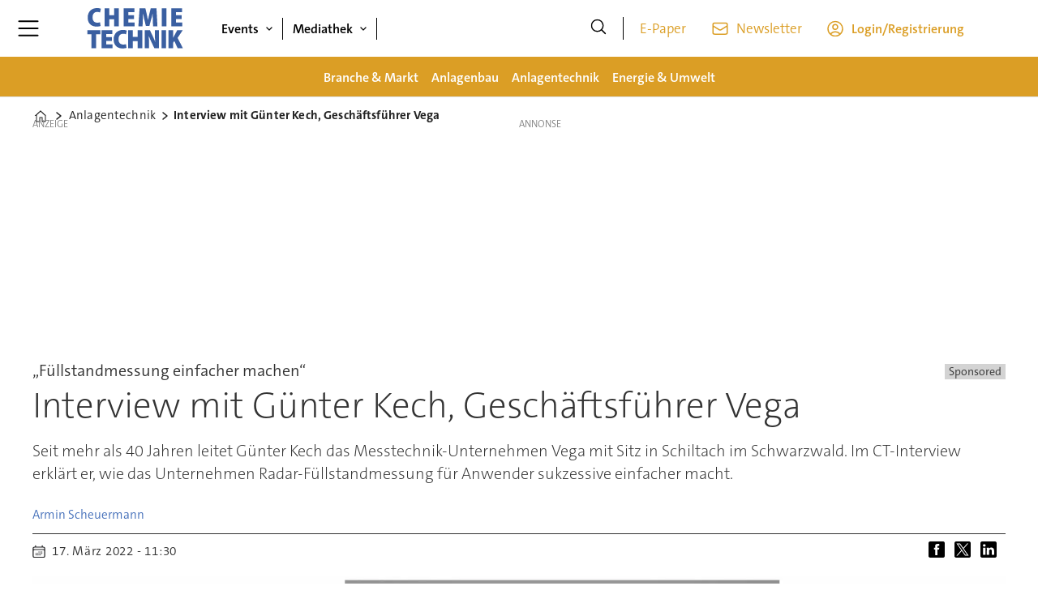

--- FILE ---
content_type: text/html; charset=UTF-8
request_url: https://www.chemietechnik.de/anlagentechnik/interview-mit-guenter-kech-geschaeftsfuehrer-vega/1960022
body_size: 29435
content:
<!DOCTYPE html>
<html lang="de-DE" dir="ltr" class="resp_fonts">

    <head>
                
                <title>Interview mit Günter Kech, Geschäftsführer Vega</title>
                <meta name="title" content="Interview mit Günter Kech, Geschäftsführer Vega">
                <meta name="description" content="Seit mehr als 40 Jahren leitet Günter Kech das Messtechnik-Unternehmen Vega mit Sitz in Schiltach im Schwarzwald. Im CT-Interview erklärt er, wie das Unternehmen Radar-Füllstandmessung für Anwender sukzessive einfacher macht.">
                <meta http-equiv="Content-Type" content="text/html; charset=utf-8">
                <link rel="canonical" href="https://www.chemietechnik.de/anlagentechnik/interview-mit-guenter-kech-geschaeftsfuehrer-vega/1960022">
                <meta name="viewport" content="width=device-width, initial-scale=1">
                
                
                <meta name="robots" content="index, follow">
                <meta property="og:type" content="article">
                <meta property="og:title" content="Interview mit Günter Kech, Geschäftsführer Vega">
                <meta property="og:description" content="Seit mehr als 40 Jahren leitet Günter Kech das Messtechnik-Unternehmen Vega mit Sitz in Schiltach im Schwarzwald. Im CT-Interview erklärt er, wie das Unternehmen Radar-Füllstandmessung für Anwender sukzessive einfacher macht.">
                <meta property="article:published_time" content="2022-03-17T10:30:00.000Z">
                <meta property="article:modified_time" content="2022-03-17T10:30:00.000Z">
                <meta property="article:author" content="Armin Scheuermann">
                <meta property="article:tag" content="messtechnik">
                <meta property="article:tag" content="vega">
                <meta property="article:tag" content="mess analysetechnik">
                <meta property="article:tag" content="industrie 4.0">
                <meta property="article:tag" content="anlagentechnik">
                <meta property="article:tag" content="sensorik">
                <meta property="og:image" content="https://image.chemietechnik.de/1960172.jpg?imageId=1960172&panox=0&panoy=0&panow=0&panoh=0&width=1200&height=683">
                <meta property="og:image:width" content="1200">
                <meta property="og:image:height" content="684">
                <meta name="twitter:card" content="summary_large_image">
                
                <meta name="twitter:title" content="Interview mit Günter Kech, Geschäftsführer Vega">
                <meta name="twitter:description" content="Seit mehr als 40 Jahren leitet Günter Kech das Messtechnik-Unternehmen Vega mit Sitz in Schiltach im Schwarzwald. Im CT-Interview erklärt er, wie das Unternehmen Radar-Füllstandmessung für Anwender sukzessive einfacher macht.">
                <meta name="twitter:image" content="https://image.chemietechnik.de/1960172.jpg?imageId=1960172&panox=0&panoy=0&panow=0&panoh=0&width=1200&height=683">
                <link rel="alternate" type="application/json+oembed" href="https://www.chemietechnik.de/anlagentechnik/interview-mit-guenter-kech-geschaeftsfuehrer-vega/1960022?lab_viewport=oembed">
                <!-- Set global Site Params -->
                <script>
                    if (!window.SITE_PARAMS) {
                    window.SITE_PARAMS = {
                        ALIAS : 'cte',
                        NAME : 'cte',
                        FAPI_TOK : 'Mn38n-Wnfi+#8$ndvoiU!P',
                        FAPI_URLS : {
                            prod: 'https://api.industrie-netzwerk.media/v1',
                            dev: 'https://api-dev.industrie-netzwerk.media/v1'
                        },
                        LANG:'de-DE'
                    };
                        if (window.SITE_PARAMS.ALIAS == 'allel'){window.SITE_PARAMS.ALIAS = 'all'};
                }</script>
                <!-- Google Consent Mode v2 -->
                <script>
                    window.dataLayer = window.dataLayer || [];
                    window.gtag = function() { dataLayer.push(arguments); }
                        window.gtag('consent', 'default', {
                        ad_storage: 'denied',
                        analytics_storage: 'denied',
                        ad_user_data: 'denied',
                        ad_personalization: 'denied',
                        wait_for_update: 500
                    });
                </script>
                <!-- End Google Consent Mode v2 -->
                <script src="/view-resources/public/common/iaid/model.js" data-cookieconsent="ignore"></script>
                
                <script>const type = 'page_article';</script>
                <script >if (!window.ULTIMA_PIANO) {
window.ULTIMA_PIANO = {
AID : 'VcFWvTkGpe',
SHARD : 'experience-eu.piano.io',
SCRIPT_ID : 'piano-experience-loader'
};
}</script><script >"use strict";function _typeof(t){return(_typeof="function"==typeof Symbol&&"symbol"==typeof Symbol.iterator?function(t){return typeof t}:function(t){return t&&"function"==typeof Symbol&&t.constructor===Symbol&&t!==Symbol.prototype?"symbol":typeof t})(t)}!function(){var t=function(){var t,e,o=[],n=window,r=n;for(;r;){try{if(r.frames.__tcfapiLocator){t=r;break}}catch(t){}if(r===n.top)break;r=r.parent}t||(!function t(){var e=n.document,o=!!n.frames.__tcfapiLocator;if(!o)if(e.body){var r=e.createElement("iframe");r.style.cssText="display:none",r.name="__tcfapiLocator",e.body.appendChild(r)}else setTimeout(t,5);return!o}(),n.__tcfapi=function(){for(var t=arguments.length,n=new Array(t),r=0;r<t;r++)n[r]=arguments[r];if(!n.length)return o;"setGdprApplies"===n[0]?n.length>3&&2===parseInt(n[1],10)&&"boolean"==typeof n[3]&&(e=n[3],"function"==typeof n[2]&&n[2]("set",!0)):"ping"===n[0]?"function"==typeof n[2]&&n[2]({gdprApplies:e,cmpLoaded:!1,cmpStatus:"stub"}):o.push(n)},n.addEventListener("message",(function(t){var e="string"==typeof t.data,o={};if(e)try{o=JSON.parse(t.data)}catch(t){}else o=t.data;var n="object"===_typeof(o)&&null!==o?o.__tcfapiCall:null;n&&window.__tcfapi(n.command,n.version,(function(o,r){var a={__tcfapiReturn:{returnValue:o,success:r,callId:n.callId}};t&&t.source&&t.source.postMessage&&t.source.postMessage(e?JSON.stringify(a):a,"*")}),n.parameter)}),!1))};"undefined"!=typeof module?module.exports=t:t()}();</script><script >var selector = '.piano-paywall-container';
var element = document.querySelector(selector);
var elementStyleDisplay = element.style.display;
tp.pianoId.show({
    displayMode: 'inline',
    screen: 'login',
    containerSelector: selector,
    loggedIn: function(data) {
        console.log('user ', data.user, ' logged in with token', data.token);
    },
    loginSuccess: function() { alert('loginSuccess'); },
    loggedOut: function() {
        console.log('user logged out');
    },
    registerDisplayed: function() {
        element.style.display = 'none';
        setTimeout(function() { element.style.display = elementStyleDisplay }, 5000);
    }
});</script>
                
                
                <meta property="og:url" content="https://www.chemietechnik.de/anlagentechnik/interview-mit-guenter-kech-geschaeftsfuehrer-vega/1960022">
                        <link type="image/png" rel="icon" href="/view-resources/ultima/public/cte/favicon.ico">
                        <link type="image/png" rel="icon" sizes="96x96" href="/view-resources/ultima/public/cte/favicon-96x96.png">
                        <link type="image/png" rel="apple-touch-icon" sizes="180x180" href="/view-resources/ultima/public/cte/apple-touch-icon.png">
                        <link type="image/png" rel="android-chrome" sizes="192x192" href="/view-resources/ultima/public/cte/web-app-manifest-192x192.png">
                <link rel="stylesheet" href="/view-resources/view/css/grid.css?v=1768307600-L4">
                <link rel="stylesheet" href="/view-resources/view/css/main.css?v=1768307600-L4">
                <link rel="stylesheet" href="/view-resources/view/css/colors.css?v=1768307600-L4">
                <link rel="stylesheet" href="/view-resources/view/css/print.css?v=1768307600-L4" media="print">
                <link rel="stylesheet" href="/view-resources/view/css/foundation-icons/foundation-icons.css?v=1768307600-L4">
                <link rel="stylesheet" href="/view-resources/ultima/view/css/site/cte.css?v=1768307600-L4">
                <style data-key="custom_properties">
                    :root{--primary: rgba(0,0,0,1);--secondary: rgba(255,255,255,1);--tertiary: rgba(58,95,161,1);--quaternary: rgba(219,158,37,1);--quinary: rgba(51,51,51,1);--senary: rgba(219,158,37,1);--bg-primary: rgba(0,0,0,1);--bg-secondary: rgba(255,255,255,1);--bg-tertiary: rgba(238,238,238,1);--bg-quaternary: rgba(58,95,161,1);--bg-quinary: rgba(219,158,37,1);--bg-senary: rgba(51,51,51,1);}
                </style>
                <style data-key="background_colors">
                    .bg-primary {background-color: rgba(0,0,0,1);color: #fff;}.bg-secondary {background-color: rgba(255,255,255,1);}.bg-tertiary {background-color: rgba(238,238,238,1);}.bg-quaternary {background-color: rgba(58,95,161,1);color: #fff;}.bg-quinary {background-color: rgba(219,158,37,1);}.bg-senary {background-color: rgba(51,51,51,1);color: #fff;}@media (max-width: 1023px) { .color_mobile_bg-primary {background-color: rgba(0,0,0,1);color: #fff;}}@media (max-width: 1023px) { .color_mobile_bg-secondary {background-color: rgba(255,255,255,1);}}@media (max-width: 1023px) { .color_mobile_bg-tertiary {background-color: rgba(238,238,238,1);}}@media (max-width: 1023px) { .color_mobile_bg-quaternary {background-color: rgba(58,95,161,1);color: #fff;}}@media (max-width: 1023px) { .color_mobile_bg-quinary {background-color: rgba(219,158,37,1);}}@media (max-width: 1023px) { .color_mobile_bg-senary {background-color: rgba(51,51,51,1);color: #fff;}}
                </style>
                <style data-key="background_colors_opacity">
                    .bg-primary.op-bg_20 {background-color: rgba(0, 0, 0, 0.2);color: #fff;}.bg-primary.op-bg_40 {background-color: rgba(0, 0, 0, 0.4);color: #fff;}.bg-primary.op-bg_60 {background-color: rgba(0, 0, 0, 0.6);color: #fff;}.bg-primary.op-bg_80 {background-color: rgba(0, 0, 0, 0.8);color: #fff;}.bg-secondary.op-bg_20 {background-color: rgba(255, 255, 255, 0.2);}.bg-secondary.op-bg_40 {background-color: rgba(255, 255, 255, 0.4);}.bg-secondary.op-bg_60 {background-color: rgba(255, 255, 255, 0.6);}.bg-secondary.op-bg_80 {background-color: rgba(255, 255, 255, 0.8);}.bg-tertiary.op-bg_20 {background-color: rgba(238, 238, 238, 0.2);}.bg-tertiary.op-bg_40 {background-color: rgba(238, 238, 238, 0.4);}.bg-tertiary.op-bg_60 {background-color: rgba(238, 238, 238, 0.6);}.bg-tertiary.op-bg_80 {background-color: rgba(238, 238, 238, 0.8);}.bg-quaternary.op-bg_20 {background-color: rgba(58, 95, 161, 0.2);color: #fff;}.bg-quaternary.op-bg_40 {background-color: rgba(58, 95, 161, 0.4);color: #fff;}.bg-quaternary.op-bg_60 {background-color: rgba(58, 95, 161, 0.6);color: #fff;}.bg-quaternary.op-bg_80 {background-color: rgba(58, 95, 161, 0.8);color: #fff;}.bg-quinary.op-bg_20 {background-color: rgba(219, 158, 37, 0.2);}.bg-quinary.op-bg_40 {background-color: rgba(219, 158, 37, 0.4);}.bg-quinary.op-bg_60 {background-color: rgba(219, 158, 37, 0.6);}.bg-quinary.op-bg_80 {background-color: rgba(219, 158, 37, 0.8);}.bg-senary.op-bg_20 {background-color: rgba(51, 51, 51, 0.2);color: #fff;}.bg-senary.op-bg_40 {background-color: rgba(51, 51, 51, 0.4);color: #fff;}.bg-senary.op-bg_60 {background-color: rgba(51, 51, 51, 0.6);color: #fff;}.bg-senary.op-bg_80 {background-color: rgba(51, 51, 51, 0.8);color: #fff;}@media (max-width: 1023px) { .color_mobile_bg-primary.op-bg_20 {background-color: rgba(0, 0, 0, 0.2);color: #fff;}}@media (max-width: 1023px) { .color_mobile_bg-primary.op-bg_40 {background-color: rgba(0, 0, 0, 0.4);color: #fff;}}@media (max-width: 1023px) { .color_mobile_bg-primary.op-bg_60 {background-color: rgba(0, 0, 0, 0.6);color: #fff;}}@media (max-width: 1023px) { .color_mobile_bg-primary.op-bg_80 {background-color: rgba(0, 0, 0, 0.8);color: #fff;}}@media (max-width: 1023px) { .color_mobile_bg-secondary.op-bg_20 {background-color: rgba(255, 255, 255, 0.2);}}@media (max-width: 1023px) { .color_mobile_bg-secondary.op-bg_40 {background-color: rgba(255, 255, 255, 0.4);}}@media (max-width: 1023px) { .color_mobile_bg-secondary.op-bg_60 {background-color: rgba(255, 255, 255, 0.6);}}@media (max-width: 1023px) { .color_mobile_bg-secondary.op-bg_80 {background-color: rgba(255, 255, 255, 0.8);}}@media (max-width: 1023px) { .color_mobile_bg-tertiary.op-bg_20 {background-color: rgba(238, 238, 238, 0.2);}}@media (max-width: 1023px) { .color_mobile_bg-tertiary.op-bg_40 {background-color: rgba(238, 238, 238, 0.4);}}@media (max-width: 1023px) { .color_mobile_bg-tertiary.op-bg_60 {background-color: rgba(238, 238, 238, 0.6);}}@media (max-width: 1023px) { .color_mobile_bg-tertiary.op-bg_80 {background-color: rgba(238, 238, 238, 0.8);}}@media (max-width: 1023px) { .color_mobile_bg-quaternary.op-bg_20 {background-color: rgba(58, 95, 161, 0.2);color: #fff;}}@media (max-width: 1023px) { .color_mobile_bg-quaternary.op-bg_40 {background-color: rgba(58, 95, 161, 0.4);color: #fff;}}@media (max-width: 1023px) { .color_mobile_bg-quaternary.op-bg_60 {background-color: rgba(58, 95, 161, 0.6);color: #fff;}}@media (max-width: 1023px) { .color_mobile_bg-quaternary.op-bg_80 {background-color: rgba(58, 95, 161, 0.8);color: #fff;}}@media (max-width: 1023px) { .color_mobile_bg-quinary.op-bg_20 {background-color: rgba(219, 158, 37, 0.2);}}@media (max-width: 1023px) { .color_mobile_bg-quinary.op-bg_40 {background-color: rgba(219, 158, 37, 0.4);}}@media (max-width: 1023px) { .color_mobile_bg-quinary.op-bg_60 {background-color: rgba(219, 158, 37, 0.6);}}@media (max-width: 1023px) { .color_mobile_bg-quinary.op-bg_80 {background-color: rgba(219, 158, 37, 0.8);}}@media (max-width: 1023px) { .color_mobile_bg-senary.op-bg_20 {background-color: rgba(51, 51, 51, 0.2);color: #fff;}}@media (max-width: 1023px) { .color_mobile_bg-senary.op-bg_40 {background-color: rgba(51, 51, 51, 0.4);color: #fff;}}@media (max-width: 1023px) { .color_mobile_bg-senary.op-bg_60 {background-color: rgba(51, 51, 51, 0.6);color: #fff;}}@media (max-width: 1023px) { .color_mobile_bg-senary.op-bg_80 {background-color: rgba(51, 51, 51, 0.8);color: #fff;}}
                </style>
                <style data-key="border_colors">
                    .border-bg-primary{--border-color: var(--bg-primary);}.mobile_border-bg-primary{--mobile-border-color: var(--bg-primary);}.border-bg-secondary{--border-color: var(--bg-secondary);}.mobile_border-bg-secondary{--mobile-border-color: var(--bg-secondary);}.border-bg-tertiary{--border-color: var(--bg-tertiary);}.mobile_border-bg-tertiary{--mobile-border-color: var(--bg-tertiary);}.border-bg-quaternary{--border-color: var(--bg-quaternary);}.mobile_border-bg-quaternary{--mobile-border-color: var(--bg-quaternary);}.border-bg-quinary{--border-color: var(--bg-quinary);}.mobile_border-bg-quinary{--mobile-border-color: var(--bg-quinary);}.border-bg-senary{--border-color: var(--bg-senary);}.mobile_border-bg-senary{--mobile-border-color: var(--bg-senary);}
                </style>
                <style data-key="font_colors">
                    .primary {color: rgba(0,0,0,1) !important;}.secondary {color: rgba(255,255,255,1) !important;}.tertiary {color: rgba(58,95,161,1) !important;}.quaternary {color: rgba(219,158,37,1) !important;}.quinary {color: rgba(51,51,51,1) !important;}.senary {color: rgba(219,158,37,1) !important;}@media (max-width: 1023px) { .color_mobile_primary {color: rgba(0,0,0,1) !important;}}@media (max-width: 1023px) { .color_mobile_secondary {color: rgba(255,255,255,1) !important;}}@media (max-width: 1023px) { .color_mobile_tertiary {color: rgba(58,95,161,1) !important;}}@media (max-width: 1023px) { .color_mobile_quaternary {color: rgba(219,158,37,1) !important;}}@media (max-width: 1023px) { .color_mobile_quinary {color: rgba(51,51,51,1) !important;}}@media (max-width: 1023px) { .color_mobile_senary {color: rgba(219,158,37,1) !important;}}
                </style>
                <style data-key="image_gradient">
                    .image-gradient-bg-primary{--background-color: var(--bg-primary);}.color_mobile_image-gradient-bg-primary{--mobile-background-color: var(--bg-primary);}.image-gradient-bg-secondary{--background-color: var(--bg-secondary);}.color_mobile_image-gradient-bg-secondary{--mobile-background-color: var(--bg-secondary);}.image-gradient-bg-tertiary{--background-color: var(--bg-tertiary);}.color_mobile_image-gradient-bg-tertiary{--mobile-background-color: var(--bg-tertiary);}.image-gradient-bg-quaternary{--background-color: var(--bg-quaternary);}.color_mobile_image-gradient-bg-quaternary{--mobile-background-color: var(--bg-quaternary);}.image-gradient-bg-quinary{--background-color: var(--bg-quinary);}.color_mobile_image-gradient-bg-quinary{--mobile-background-color: var(--bg-quinary);}.image-gradient-bg-senary{--background-color: var(--bg-senary);}.color_mobile_image-gradient-bg-senary{--mobile-background-color: var(--bg-senary);}
                </style>
                <style data-key="custom_css_variables">
                :root {
                    --lab_page_width: 1088px;
                    --lab_columns_gutter: 11px;
                    --space-top: 120;
                    --space-top-adnuntiusAd: ;
                }

                @media(max-width: 767px) {
                    :root {
                        --lab_columns_gutter: 10px;
                    }
                }

                @media(min-width: 767px) {
                    :root {
                    }
                }
                </style>
<script src="/view-resources/public/common/JWTCookie.js?v=1768307600-L4"></script>
<script src="/view-resources/public/common/Paywall.js?v=1768307600-L4"></script>
                <script>
                window.Dac = window.Dac || {};
                (function () {
                    if (navigator) {
                        window.Dac.clientData = {
                            language: navigator.language,
                            userAgent: navigator.userAgent,
                            innerWidth: window.innerWidth,
                            innerHeight: window.innerHeight,
                            deviceByMediaQuery: getDeviceByMediaQuery(),
                            labDevice: 'desktop', // Device from labrador
                            device: 'desktop', // Device from varnish
                            paywall: {
                                isAuthenticated: isPaywallAuthenticated(),
                                toggleAuthenticatedContent: toggleAuthenticatedContent,
                                requiredProducts: [],
                            },
                            page: {
                                id: '1960022',
                                extId: 'chemietechnik-450454'
                            },
                            siteAlias: 'cte',
                            debug: window.location.href.includes('debug=1')
                        };
                        function getDeviceByMediaQuery() {
                            if (window.matchMedia('(max-width: 767px)').matches) return 'mobile';
                            if (window.matchMedia('(max-width: 1023px)').matches) return 'tablet';
                            return 'desktop';
                        }

                        function isPaywallAuthenticated() {
                            if (window.Dac && window.Dac.JWTCookie) {
                                var JWTCookie = new Dac.JWTCookie({ debug: false });
                                return JWTCookie.isAuthenticated();
                            }
                            return false;
                        }

                        function toggleAuthenticatedContent(settings) {
                            if (!window.Dac || !window.Dac.Paywall) {
                                return;
                            }
                            var Paywall = new Dac.Paywall();
                            var updateDOM = Paywall.updateDOM;

                            if(settings && settings.displayUserName) {
                                var userName = Paywall.getUserName().then((userName) => {
                                    updateDOM(userName !== false, userName, settings.optionalGreetingText);
                                });
                            } else {
                                updateDOM(window.Dac.clientData.paywall.isAuthenticated);
                            }
                        }
                    }
                }());
                </script>                    <script type="module" src="/view-resources/baseview/public/common/baseview/moduleHandlers.js?v=1768307600-L4" data-cookieconsent="ignore"></script>
<!-- Google Tag Manager -->
<script>
    window.dataLayer = window.dataLayer || [];
</script>
<script>(function(w,d,s,l,i){w[l]=w[l]||[];w[l].push({'gtm.start':
new Date().getTime(),event:'gtm.js'});var f=d.getElementsByTagName(s)[0],
j=d.createElement(s),dl=l!='dataLayer'?'&l='+l:'';j.async=true;j.src=
'https://www.googletagmanager.com/gtm.js?id='+i+dl;f.parentNode.insertBefore(j,f);
})(window,document,'script','dataLayer','GTM-MZBQCHH9');</script>

                        <script async src="https://securepubads.g.doubleclick.net/tag/js/gpt.js"></script>
                        <script>
                            window.googletag = window.googletag || {cmd: []};

                            googletag.cmd.push(function() {
                                var handleAsTablet = (Dac.clientData.device === 'tablet' || Dac.clientData.innerWidth < 1316);

                                if (!(handleAsTablet && 'true' === 'true')) {
                                    googletag
                                        .defineSlot('/21778037172/skyscraper_1', [[120,600], [160,600], [200,600], [300,600]], 'skyscraper_1')
                                        .addService(googletag.pubads());
                                }
                                if (!(handleAsTablet && '' === 'true')) {
                                    googletag
                                        .defineSlot('/21778037172/billboard_1', [[800,250], [940,250], [970,250], [1000,250]], 'billboard_1')
                                        .addService(googletag.pubads());
                                }
                                if (!(handleAsTablet && '' === 'true')) {
                                    googletag
                                        .defineSlot('/21778037172/super_banner_1', [[300,250], [320,50], [320,100], [468,60], [468,80], [600,90], [728,90], [800,250], [940,90], [940,250], "fluid"], 'super_banner_1')
                                        .addService(googletag.pubads());
                                }
                                if (!(handleAsTablet && '' === 'true')) {
                                    googletag
                                        .defineSlot('/21778037172/super_banner_2', [[300,250], [320,50], [320,100], [468,60], [468,80], [600,90], [728,90], [800,250], [940,90], [940,250]], 'super_banner_2')
                                        .addService(googletag.pubads());
                                }
                                if (!(handleAsTablet && 'true' === 'true')) {
                                    googletag
                                        .defineSlot('/21778037172/skyscraper_2', [[120,600], [160,600], [200,600], [300,600]], 'skyscraper_2')
                                        .addService(googletag.pubads());
                                }
                                if (!(handleAsTablet && 'true' === 'true')) {
                                    googletag
                                        .defineSlot('/21778037172/skyscraper_3', [[120,600], [160,600], [200,600], [300,600]], 'skyscraper_3')
                                        .addService(googletag.pubads());
                                }
                                if (!(handleAsTablet && '' === 'true')) {
                                    googletag
                                        .defineSlot('/21778037172/content_ad_1', [[300,250]], 'content_ad_1')
                                        .addService(googletag.pubads());
                                }
                                if (!(handleAsTablet && '' === 'true')) {
                                    googletag
                                        .defineSlot('/21778037172/content_ad_2', [[300,250]], 'content_ad_2')
                                        .addService(googletag.pubads());
                                }
                                if (!(handleAsTablet && '' === 'true')) {
                                    googletag
                                        .defineSlot('/21778037172/content_ad_3', [[300,250]], 'content_ad_3')
                                        .addService(googletag.pubads());
                                }
                                if (!(handleAsTablet && '' === 'true')) {
                                    googletag
                                        .defineSlot('/21778037172/content_ad_4', [[300,250], [300,600]], 'content_ad_4')
                                        .addService(googletag.pubads());
                                }
                                if (!(handleAsTablet && '' === 'true')) {
                                    googletag
                                        .defineSlot('/21778037172/content_ad_5', [[300,250]], 'content_ad_5')
                                        .addService(googletag.pubads());
                                }
                                if (!(handleAsTablet && '' === 'true')) {
                                    googletag
                                        .defineSlot('/21778037172/content_ad_6', [[300,250]], 'content_ad_6')
                                        .addService(googletag.pubads());
                                }
                                if (!(handleAsTablet && '' === 'true')) {
                                    googletag
                                        .defineSlot('/21778037172/baseboard_1', [[300,250], [320,50], [320,100], [728,90], [960,90]], 'baseboard_1')
                                        .addService(googletag.pubads());
                                }

                                googletag.pubads().setTargeting("env", "prod");
                                googletag.pubads().setTargeting("site", "cte");
                                googletag.pubads().setTargeting("section", "anlagentechnik");
                                googletag.pubads().setTargeting("context", "article");
                                googletag.pubads().setTargeting("tags", "messtechnik,vega,mess analysetechnik,industrie 4.0,anlagentechnik,sensorik");
                                googletag.pubads().setTargeting("ID", "1960022");

                                var useLadyLoading = true || false;
                                if (useLadyLoading) {
                                    googletag.pubads().enableLazyLoad({
                                        fetchMarginPercent: 150 || 150, // Fetch ad content when it is within 1.5 viewports of the visible area
                                        renderMarginPercent: 150 || 150,  // Render ads when they are within 1.5 viewports of the visible area
                                        mobileScaling: 2.0
                                    });
                                }
                                
                                googletag.pubads().enableSingleRequest();
                                googletag.pubads().collapseEmptyDivs();
                                googletag.enableServices();
                            });
                        </script>
                <style id="dachser-vieweditor-styles">
                    .font-TheSansC5 { font-family: "TheSansC5" !important; }
                    .font-TheSansC5.font-weight-light { font-weight: 200 !important; }
                    .font-TheSansC5.font-weight-normal { font-weight: 400 !important; }
                    .font-TheSansC5.font-weight-bold { font-weight: 600 !important; }
                    .font-TheSansC5.font-weight-black { font-weight: 800 !important; }
                </style>
                <style id="css_variables"></style>
                <script>
                    window.dachserData = {
                        _data: {},
                        _instances: {},
                        get: function(key) {
                            return dachserData._data[key] || null;
                        },
                        set: function(key, value) {
                            dachserData._data[key] = value;
                        },
                        push: function(key, value) {
                            if (!dachserData._data[key]) {
                                dachserData._data[key] = [];
                            }
                            dachserData._data[key].push(value);
                        },
                        setInstance: function(key, identifier, instance) {
                            if (!dachserData._instances[key]) {
                                dachserData._instances[key] = {};
                            }
                            dachserData._instances[key][identifier] = instance;
                        },
                        getInstance: function(key, identifier) {
                            return dachserData._instances[key] ? dachserData._instances[key][identifier] || null : null;
                        },
                        reflow: () => {}
                    };
                </script>
                
                <script type="application/ld+json">
                [{"@context":"http://schema.org","@type":"WebSite","name":"cte","url":"https://www.chemietechnik.de"},{"@context":"https://schema.org","@type":"NewsArticle","headline":"Interview mit Günter Kech, Geschäftsführer Vega","description":"Seit mehr als 40 Jahren leitet Günter Kech das Messtechnik-Unternehmen Vega mit Sitz in Schiltach im Schwarzwald. Im CT-Interview erklärt er, wie das Unternehmen Radar-Füllstandmessung für Anwender sukzessive einfacher macht.","mainEntityOfPage":{"@id":"https://www.chemietechnik.de/anlagentechnik/interview-mit-guenter-kech-geschaeftsfuehrer-vega/1960022"},"availableLanguage":[{"@type":"Language","alternateName":"de-DE"}],"image":["https://image.chemietechnik.de/?imageId=1960172&width=1200","https://image.chemietechnik.de/?imageId=1960405&width=1200","https://image.chemietechnik.de/?imageId=1960643&width=1200"],"keywords":"messtechnik, vega, mess analysetechnik, industrie 4.0, anlagentechnik, sensorik","author":[{"@type":"Person","name":"Armin Scheuermann","email":"kontakt@arminscheuermann.de"}],"publisher":{"@type":"Organization","name":"cte","logo":{"@type":"ImageObject","url":"/view-resources/ultima/public/cte/cte-logo-cropped.svg"}},"datePublished":"2022-03-17T10:30:00.000Z","dateModified":"2022-03-17T10:30:00.000Z"}]
                </script>                
                <script >function gateContent() {
    // Select the container with .main .bodytext
    const container = document.querySelector('.main .bodytext');
    if (!container) return;
  
    // Get all <p> tags within the container
    const paragraphs = container.querySelectorAll('p');
    let totalCount = 0;
    let truncated = false;
    let lastProcessedElement = null;
  
    for (let i = 0; i < paragraphs.length; i++) {
      const p = paragraphs[i];
      const text = p.textContent;
     
      if (totalCount + text.length <= 800) {
        totalCount += text.length;
        lastProcessedElement = p;
      } else {
        // Calculate how many characters we can take from this paragraph
        const remainingAllowed = 800 - totalCount;
        // Look for the first sentence-ending punctuation after remainingAllowed characters
        let cutoffIndex = findSentenceEnd(text, remainingAllowed);
        if (cutoffIndex === -1) {
          cutoffIndex = remainingAllowed;
        }
        p.textContent = text.slice(0, cutoffIndex);
        totalCount += cutoffIndex;
        truncated = true;
        lastProcessedElement = p;
        // Stop processing further paragraphs
        break;
      }
    }
  
    // Remove every element in the container after the last processed element
    if (lastProcessedElement) {
      let nextElem = lastProcessedElement.nextSibling;
      while (nextElem) {
        const toRemove = nextElem;
        nextElem = nextElem.nextSibling;
        toRemove.remove();
      }
    }
  
    // If the text was truncated, add a class to the container for the CSS overlay
    if (truncated) {
      container.classList.add('truncated');
    }
  }
  
  // Helper function: finds the first sentence-ending punctuation (".", "!" or "?")
  // in the given text after the provided startIndex.
  function findSentenceEnd(text, startIndex) {
    for (let i = startIndex; i < text.length; i++) {
      if (text[i] === '.' || text[i] === '!' || text[i] === '?') {
        return i + 1; // Include the punctuation
      }
    }
    return -1;
  }</script>
                
                


                <script>
                    /* ----------  Piano bootstrap queue (User-Daten)  ----------------------- */
                    window.tp = window.tp || [];
                    /* Basis-Setup */
                    tp.push(['setUsePianoIdUserProvider', true]);
                    tp.push(['addHandler', 'loginSuccess', ev => {
                        if (ev.source === 'PIANOID') location.reload();
                    }]);

                    /* ----------------------------------------------------------------------- */
                    /* 1) Tags / Section / Paywall aus Template                                */
                    (() => {
                        if (type === 'page_article') {
                            const tagsString = 'messtechnik,vega,mess analysetechnik,industrie 4.0,anlagentechnik,sensorik';
                            const section = 'anlagentechnik';
                            const freeAccess = '';
                            const regWall = '';
                            const payWall = '';
                            const payWallPremium = '';

                            // Optional: Debug-Log für Zonen-Parameter
                            console.log('Zone-Flags:', { freeAccess, regWall, payWall, payWallPremium });

                            const tags = tagsString
                                    ? tagsString.split(',').map(t => t.trim()).filter(Boolean)
                                    : [];

                            if (tags && tags.length > 0) {
                                tp.push(['setTags', tags]);
                            }
                            if (section) {
                                tp.push(['setContentSection', section]);
                            }

                            let zone = 'Freemium';
                            if (freeAccess === '1') {
                                zone = 'FreeAccess';
                            } else if (regWall === '1') {
                                zone = 'RegWall';
                            } else if (payWall === '1') {
                                zone = 'PayWall';
                            } else if (payWallPremium === '1') {
                                zone = 'PayWallPremium';
                            }
                            console.log('Set zone:', zone);
                            tp.push(['setZone', zone]);

                        }
                    })();

                    /* ----------------------------------------------------------------------- */
                    /* 2) Init: schiebt nur User-Infos in den dataLayer                        */
                    tp.push(['init', () => {

                        if (tp.user.isUserValid()) {

                            const mapCF = {
                                jobFunction: 'jobf',
                                jobtitle: 'jobt',
                                primaryBusiness: 'orgtype',
                                purchasingauthority: 'purchauth',
                                company: 'coname',
                                joblevel: 'jobl',
                                state: 'locat'
                            };
                            const cfToKv = (ext = {}) => {
                                const out = {};
                                (ext.custom_field_values || []).forEach(cf => {
                                    const key = mapCF[cf.field_name] || cf.field_name;
                                    let val = cf.value;
                                    if (Array.isArray(val)) val = val.join('|');
                                    else if (typeof val === 'string' && val.startsWith('[')) {
                                        try {
                                            val = JSON.parse(val).join('|');
                                        } catch {
                                            val = val.replace(/^\[|\]$/g, '');
                                        }
                                    }
                                    out[key] = `|${val}|`;
                                });
                                return out;
                            };

                            const pushUserDL = (ext) => {
                                const loggedIn = true;
                                const userId = ext?.uid || '';

                                window.dataLayer = window.dataLayer || [];
                                window.dataLayer.push({
                                    event: 'pianoUser',
                                    UserID: userId,
                                    LoggedIn: String(loggedIn),
                                    UserStateLoggedIn: String(loggedIn),
                                    ...cfToKv(ext)
                                });
                                console.log('[Piano] User data → dataLayer', userId, loggedIn);
                            };

                            const run = () => {
                                if (tp.pianoId?.loadExtendedUser) {
                                    tp.pianoId.loadExtendedUser({
                                        formName: 'extended_user',
                                        extendedUserLoaded: pushUserDL,
                                        error: err => {
                                            console.warn('[Piano] extendedUser error', err);
                                            pushUserDL(null);
                                        }
                                    });
                                } else {
                                    pushUserDL(null);   /* Fallback ohne Extended-User */
                                }
                            };

                            if (document.readyState === 'loading') {
                                document.addEventListener('DOMContentLoaded', run, {once: true});
                            } else {
                                run();
                            }
                        }else {
                            window.dataLayer = window.dataLayer || [];
                            window.dataLayer.push({
                                event: 'pianoUser',
                                UserID: '',
                                LoggedIn: String(false),
                                UserStateLoggedIn: String(false),
                            });
                            console.log('[Piano] User data → dataLayer', '', false);
                        }
                    }]);
                </script>

                <script async src="/view-resources/ultima/public/common/piano/piano_loader.js"></script>

        <script src="/view-resources/ultima/public/common/embedGuardJS/embedGuardWorker.js"></script>        <meta property="article:section" content="anlagentechnik">


        <style>
            :root {
                --bodytext-width: var(--large-12-width);
                
            }
        </style>
        
        
    </head>

    <body class="l4 article site_cte section_anlagentechnik custom-bodytext-width"
        
        
        >

<!-- Google Tag Manager (noscript) -->
<noscript><iframe src="https://www.googletagmanager.com/ns.html?id=GTM-MZBQCHH9"
height="0" width="0" style="display:none;visibility:hidden"></iframe></noscript>
<!-- End Google Tag Manager (noscript) -->        
        <script>
        document.addEventListener("DOMContentLoaded", (event) => {
            setScrollbarWidth();
            window.addEventListener('resize', setScrollbarWidth);
        });
        function setScrollbarWidth() {
            const root = document.querySelector(':root');
            const width = (window.innerWidth - document.body.offsetWidth < 21) ? window.innerWidth - document.body.offsetWidth : 15;
            root.style.setProperty('--lab-scrollbar-width', `${ width }px`);
        }
        </script>

        
        <a href="#main" class="skip-link">Jump to main content</a>

        <header class="pageElement pageHeader">
    <div class="row mainrow grid-fixed">
    <div class="section mainline">
    <div class="hamburger to-be-expanded" data-id="pageElements-4">
    <div class="positionRelative">
        <span class="hamburger-button hamburger-expander ">
            <button class="burger-btn" aria-label="Menü öffnen" aria-expanded="false" aria-controls="hamburger-container" aria-haspopup="menu">
                    <i class="open fi-list"></i>
                    <i class="close fi-x"></i>
            </button>
        </span>
            <div class="hamburger-container" id="hamburger-container">        
                <div data-id="pageElements-5" class="search visible dac-hidden-desktop-up">

        <button class="search-button" aria-label="Suche" >
                <i class="open fi-magnifying-glass"></i>
                <i class="close fi-x"></i>
        </button>

    <form class="search-container" action="/cse" method="get" role="search">
        <label for="search-input-5" class="visuallyhidden">Suche</label>
        <input type="text" id="search-input-5" name="q" placeholder="Suche...">
    </form>
</div>

    <script>
        if (document.querySelector('[data-id="pageElements-5"] .search-button')) {
            document.querySelector('[data-id="pageElements-5"] .search-button').addEventListener('click', (event) => {
                document.querySelector('[data-id="pageElements-5"] .search-container').submit();
            }, false);
        }
    </script>
<nav class="navigation dropdownMenu expandable">
	<ul class="menu-list">
			<li class="first-list-item ">
				<a href="/anlagenbau" target="_self">Anlagenbau</a>
			</li>
			<li class="first-list-item ">
				<a href="/anlagentechnik" target="_self">Anlagentechnik</a>
			</li>
			<li class="first-list-item ">
				<a href="/branche-markt" target="_self">Branche &amp; Markt</a>
			</li>
			<li class="first-list-item ">
				<a href="/energie-umwelt" target="_self">Energie &amp; Umwelt</a>
			</li>
			<li class="first-list-item has-children">
				<span tabindex="0">Events</span>
				<ul class="children">
					<li class="">
						<a href="/events" target="_self">Events</a>
					</li>
					<li class="">
						<a href="/events-engineering-summit" target="_self">Engineering Summit</a>
					</li>
					<li class="">
						<a href="/events-expertenforum-containment" target="_self">Expertenforum Containment</a>
					</li>
					<li class="">
						<a href="/events-hydrogen-mobility-tech-conference" target="_self">Hydrogen Mobility Tech Conference</a>
					</li>
				</ul>
			</li>
			<li class="first-list-item has-children">
				<span tabindex="0">Mediathek</span>
				<ul class="children">
					<li class="">
						<a href="/mediathek" target="_self">Mediathek</a>
					</li>
					<li class="">
						<a href="/whitepaper" target="_self">Whitepaper</a>
					</li>
					<li class="">
						<a href="/webinare" target="_self">Webinare</a>
					</li>
				</ul>
			</li>
	</ul>
</nav>

		<script>
			(function () {
				// This is only called when the user presses the escape key.
				function closeElement(event, element) {
					if (event.key === 'Escape') {
						window.removeEventListener('keydown', closeElement);

						// Get all expanded elements and close them
						const expanded = document.querySelectorAll('nav.dropdownMenu.expandable .has-children.expanded');
						for (let i = 0; i < expanded.length; i++) {
							expanded[i].classList.remove('expanded');
							
							// Traverse up from the element the user has selected to see if it is a child of the expanded element
							// If it is, set focus to the first child, as that is the span element with tabindex. 
							// This is so that if the user has moved on from the menu, we shouldn't mess with the focus and flow
							if (document.activeElement.closest('.has-children') === expanded[i]) {
								expanded[i].children[0].focus();
							}
						}
					}
				}

				function toggleElement(event, element) {
					// Prevent the default link behavior
					event.preventDefault();

					// Check if there are other expanded elements and close them
					const expanded = document.querySelectorAll('nav.dropdownMenu.expandable .has-children.expanded');
					for (let i = 0; i < expanded.length; i++) {
						if (expanded[i] !== element.parentElement) {
							expanded[i].classList.remove('expanded');
						}
					}

					// Toggle the class "expanded" on the parent element
					// We toggle instead of add/remove the class because we don't know if we are opening or closing the element
					element.parentElement.classList.toggle('expanded');

					window.addEventListener('keydown', closeElement);
				}

				// Add extra element for carat and toggle functionality after the span or a element
				function addCarat(element) {
					const carat = document.createElement('span');
					carat.classList.add('carat');
					carat.tabIndex = '0';
					const sibling = element.querySelector(':scope > a') || element.querySelector(':scope > span');
					element.insertBefore(carat, sibling.nextSibling);
					element.tabIndex = '-1';
					if (sibling.tagName === 'A') {
						sibling.tabIndex = '0';
					} else if (sibling.tagName === 'SPAN') {
						sibling.tabIndex = '-1';
					}
				}

				// Get all elements with class "has-children" and add two events - one click event and one keydown event
				// Allow for the same expandable menu to be reused in different viewports by using different classes
				let classes = '';
				if (classes) {
					classes = '.' + classes.trim().split(' ').join('.');
				}

				const hasChildren = document.querySelectorAll(`nav.dropdownMenu${ classes }.expandable .has-children > span`);
				for (let i = 0; i < hasChildren.length; i++) {
					hasChildren[i].addEventListener('click', function(e) {
						toggleElement(e, this);
					});

					hasChildren[i].addEventListener('keydown', function (e) {
						// Check for both enter and space keys
						if (e.key === 'Enter' || e.key === ' ') {
							toggleElement(e, this);
						}
					});
				}

				// Get all elements with class "has-children" when toggleChildren is enabled and carat and toggle functionality 
				const hasChildrenToggle = document.querySelectorAll(`nav.dropdownMenu${ classes }.expandable.toggleChildren .has-children > span, nav.dropdownMenu${ classes }.expandable.toggleChildren .has-children > a`);
				for (let i = 0; i < hasChildrenToggle.length; i++) {

					// Add carat to the element
					addCarat(hasChildrenToggle[i].parentElement);

					if (hasChildrenToggle[i].tagName === 'A' || hasChildrenToggle[i].tagName === 'SPAN') {
						hasChildrenToggle[i].nextSibling.addEventListener('click', function(e) {
							toggleElement(e, hasChildrenToggle[i]);
						});

						hasChildrenToggle[i].nextSibling.addEventListener('keydown', function(e) {
							// Check for both enter and space keys
							if (e.key === 'Enter' || e.key === ' ') {
								toggleElement(e, hasChildrenToggle[i]);
							}
						});

						// Use with caution - ensure that parent li overlaps with child ul to avoid prematurely triggering leave
						if (hasChildrenToggle[i].closest('nav').classList.contains('toggleOnHover')) {
							hasChildrenToggle[i].addEventListener('mouseenter', function(e) {
								hasChildrenToggle[i].parentElement.classList.add('expanded');
							});

							hasChildrenToggle[i].parentElement.addEventListener('mouseleave', function(e) {
								hasChildrenToggle[i].parentElement.classList.remove('expanded');
							});
						}
					}
				}
			})();
		</script>


	<script>
		(function () {
			const menuLinks = document.querySelectorAll(`nav.dropdownMenu ul li a`);
			for (let i = 0; i < menuLinks.length; i++) {
				const link = menuLinks[i].pathname;
				if (link === window.location.pathname) {
					menuLinks[i].parentElement.classList.add('lab-link-active');
				} else {
					menuLinks[i].parentElement.classList.remove('lab-link-active');
				}
			}
		})();
	</script>

<nav class="navigation customMenu1">
	<ul class="menu-list">
			<li class="first-list-item ">
				<a href="https://www.industriejobs.de/Jobs/chemietechnik" target="_blank">Stellenmarkt</a>
			</li>
			<li class="first-list-item ">
				<a href="https://emagazin.chemietechnik.de/de/profiles/b32c34a8c1f3/editions" target="_blank">E-Paper</a>
			</li>
			<li class="first-list-item ">
				<a href="https://markt.chemietechnik.de" target="_blank">Firmenverzeichnis</a>
			</li>
			<li class="first-list-item ">
				<a href="https://www.b2b-media-netzwerk.de/media/chemie-technik" target="_blank">Media</a>
			</li>
			<li class="first-list-item ">
				<a href="https://fachzeitschriften.shop/products/chemie-technik" target="_blank">Abo</a>
			</li>
			<li class="first-list-item ">
				<a href="/kontakt" target="_self">Kontakt</a>
			</li>
	</ul>
</nav>



	<script>
		(function () {
			const menuLinks = document.querySelectorAll(`nav.customMenu1 ul li a`);
			for (let i = 0; i < menuLinks.length; i++) {
				const link = menuLinks[i].pathname;
				if (link === window.location.pathname) {
					menuLinks[i].parentElement.classList.add('lab-link-active');
				} else {
					menuLinks[i].parentElement.classList.remove('lab-link-active');
				}
			}
		})();
	</script>

<nav class="navigation customMenu2">
	<ul class="menu-list">
			<li class="first-list-item btn-login">
				<a href="/mein-konto" target="_self">Login&#x2F;Registrieren</a>
			</li>
			<li class="first-list-item btn-newsletter">
				<a href="/newsletter" target="_self">Newsletter</a>
			</li>
	</ul>
</nav>



	<script>
		(function () {
			const menuLinks = document.querySelectorAll(`nav.customMenu2 ul li a`);
			for (let i = 0; i < menuLinks.length; i++) {
				const link = menuLinks[i].pathname;
				if (link === window.location.pathname) {
					menuLinks[i].parentElement.classList.add('lab-link-active');
				} else {
					menuLinks[i].parentElement.classList.remove('lab-link-active');
				}
			}
		})();
	</script>

<nav class="navigation customMenu3">
	<ul class="menu-list">
			<li class="first-list-item btn-linkedin">
				<a href="https://www.linkedin.com/company/chemie-technik/" target="_blank">LinkedIn</a>
			</li>
			<li class="first-list-item btn-xing">
				<a href="https://www.xing.com/news/pages/chemie-technik-719" target="_blank">Xing</a>
			</li>
	</ul>
</nav>



	<script>
		(function () {
			const menuLinks = document.querySelectorAll(`nav.customMenu3 ul li a`);
			for (let i = 0; i < menuLinks.length; i++) {
				const link = menuLinks[i].pathname;
				if (link === window.location.pathname) {
					menuLinks[i].parentElement.classList.add('lab-link-active');
				} else {
					menuLinks[i].parentElement.classList.remove('lab-link-active');
				}
			}
		})();
	</script>


            </div>
    </div>

</div>

<script>
    (function(){
        const burgerButton = document.querySelector('[data-id="pageElements-4"] .burger-btn');
        const dropdownCloseSection = document.querySelector('[data-id="pageElements-4"] .dropdown-close-section');

        function toggleDropdown() {
            // Toggle the expanded class and aria-expanded attribute
            document.querySelector('[data-id="pageElements-4"].hamburger.to-be-expanded').classList.toggle('expanded');
            burgerButton.setAttribute('aria-expanded', burgerButton.getAttribute('aria-expanded') === 'true' ? 'false' : 'true');
            burgerButton.setAttribute('aria-label', burgerButton.getAttribute('aria-expanded') === 'true' ? 'Menü schließen' : 'Menü öffnen');

            // This doesn't seem to do anything? But there's styling dependent on it some places
            document.body.classList.toggle('hamburger-expanded');
        }

        // Called via the eventlistener - if the key is Escape, toggle the dropdown and remove the eventlistener
        function closeDropdown(e) {
            if(e.key === 'Escape') {
                toggleDropdown();
                // Set the focus back on the button when clicking escape, so the user can continue tabbing down
                // the page in a natural flow
                document.querySelector('[data-id="pageElements-4"] .burger-btn').focus();
                window.removeEventListener('keydown', closeDropdown);
            }
        }

        if(burgerButton) {
            burgerButton.addEventListener('click', function(e) {
                e.preventDefault();
                toggleDropdown();

                // If the menu gets expanded, add the eventlistener that will close it on pressing Escape
                // else, remove the eventlistener otherwise it will continue to listen for escape even if the menu is closed.
                if(document.querySelector('[data-id="pageElements-4"] .burger-btn').getAttribute('aria-expanded') === 'true') {
                    window.addEventListener('keydown', closeDropdown);
                } else {
                    window.removeEventListener('keydown', closeDropdown);
                }
            })
        }
        if (dropdownCloseSection) {
            dropdownCloseSection.addEventListener('click', function(e) {
                e.preventDefault();
                toggleDropdown();
            });
        }

        document.querySelectorAll('.hamburger .hamburger-expander, .hamburger .hamburger-container, .stop-propagation').forEach(function (element) {
            element.addEventListener('click', function (e) {
                e.stopPropagation();
            });
        });
    }());
</script>
<figure class="logo">
    <a href=" //www.chemietechnik.de/" aria-label="Zur Startseite gehen">
        <img src="/view-resources/ultima/public/cte/cte-logo-cropped.svg"
            alt="Zur Startseite gehen. Logo, CHEMIE TECHNIK"
            width="160"
            >
    </a>
</figure>
<nav class="navigation mainMenu dac-hidden-desktop-down">
	<ul class="menu-list">
			<li class="first-list-item has-children">
				<a href="/events" target="_self">Events</a>
				<ul class="children">
					<li class="">
						<a href="/events-engineering-summit" target="_self">Engineering Summit</a>
					</li>
					<li class="">
						<a href="/events-expertenforum-containment" target="_self">Expertenforum Containment</a>
					</li>
					<li class="">
						<a href="/events-hydrogen-mobility-tech-conference" target="_self">Hydrogen Mobility Tech Conference</a>
					</li>
				</ul>
			</li>
			<li class="first-list-item dac-hidden-desktop-up dac-hidden-desktop-down">
				<a href="/partner-content" target="_self">Partner Content</a>
			</li>
			<li class="first-list-item has-children">
				<a href="/mediathek" target="_self">Mediathek</a>
				<ul class="children">
					<li class="">
						<a href="/whitepaper" target="_self">Whitepaper</a>
					</li>
					<li class="">
						<a href="/webinare" target="_self">Webinare</a>
					</li>
				</ul>
			</li>
			<li class="first-list-item dac-hidden-desktop-up dac-hidden-desktop-down">
				<a href="https://emagazin.chemietechnik.de/de/profiles/b32c34a8c1f3/editions" target="_blank">E-Paper</a>
			</li>
	</ul>
</nav>



	<script>
		(function () {
			const menuLinks = document.querySelectorAll(`nav.mainMenu ul li a`);
			for (let i = 0; i < menuLinks.length; i++) {
				const link = menuLinks[i].pathname;
				if (link === window.location.pathname) {
					menuLinks[i].parentElement.classList.add('lab-link-active');
				} else {
					menuLinks[i].parentElement.classList.remove('lab-link-active');
				}
			}
		})();
	</script>

<div data-id="pageElements-12" class="search to-be-expanded dac-hidden-desktop-down">

        <button class="search-button search-expander" aria-label="Suche"  aria-expanded="false" aria-controls="search-input-12" >
                <i class="open fi-magnifying-glass"></i>
                <i class="close fi-x"></i>
        </button>

    <form class="search-container" action="/cse" method="get" role="search">
        <label for="search-input-12" class="visuallyhidden">Suche</label>
        <input type="text" id="search-input-12" name="q" placeholder="Suche...">
    </form>
</div>

        <script>
            // Do the check for the search button inside the if statement, so we don't set a global const if there are multiple search buttons
            if (document.querySelector('[data-id="pageElements-12"] .search-button')) {
                // Now we can set a const that is only available inside the if scope
                const searchButton = document.querySelector('[data-id="pageElements-12"] .search-button');
                searchButton.addEventListener('click', (event) => {
                    event.preventDefault();
                    event.stopPropagation();

                    // Toggle the expanded class on the search button and set the aria-expanded attribute.
                    searchButton.parentElement.classList.toggle('expanded');
                    searchButton.setAttribute('aria-expanded', searchButton.getAttribute('aria-expanded') === 'true' ? 'false' : 'true');
                    searchButton.setAttribute('aria-label', searchButton.getAttribute('aria-expanded') === 'true' ? 'Suche schließen' : 'Suche öffnen');

                    // Set focus to the input. 
                    // This might be dodgy due to moving focus automatically, but we'll keep it in for now.
                    if (searchButton.getAttribute('aria-expanded') === 'true') {
                        document.getElementById('search-input-12').focus();
                    }
                }, false);
            }

            if (document.getElementById('bonusButton')) {
                document.getElementById('bonusButton').addEventListener('click', (event) => {
                    document.querySelector('[data-id="pageElements-12"] .search-container').submit();
                }, false);
            }

            /*
                There should probably be some sort of sorting of the elements, so that if the search button is to the right,
                the tab order should be the input before the button.
                This is a job for future me.
            */
        </script>
<nav class="navigation topBarMenu">
	<ul class="menu-list">
			<li class="first-list-item dac-hidden-desktop-up dac-hidden-desktop-down">
				<a href="/suche" target="_self">Suche</a>
			</li>
			<li class="first-list-item ">
				<a href="https://emagazin.chemietechnik.de/de/profiles/b32c34a8c1f3/editions" target="_blank">E-Paper</a>
			</li>
			<li class="first-list-item ico-newsletter-cust dac-hidden-desktop-down">
				<a href="/newsletter" target="_self">Newsletter</a>
			</li>
			<li class="first-list-item user-icon">
				<a href="/mein-konto" target="_self">Login&#x2F;Registrierung</a>
			</li>
	</ul>
</nav>



	<script>
		(function () {
			const menuLinks = document.querySelectorAll(`nav.topBarMenu ul li a`);
			for (let i = 0; i < menuLinks.length; i++) {
				const link = menuLinks[i].pathname;
				if (link === window.location.pathname) {
					menuLinks[i].parentElement.classList.add('lab-link-active');
				} else {
					menuLinks[i].parentElement.classList.remove('lab-link-active');
				}
			}
		})();
	</script>


</div>
<div class="section secondline dac-hidden-desktop-down">
<nav class="navigation bottomBarMenu">
	<ul class="menu-list">
			<li class="first-list-item ">
				<a href="/branche-markt" target="_self">Branche &amp; Markt</a>
			</li>
			<li class="first-list-item ">
				<a href="/anlagenbau" target="_self">Anlagenbau</a>
			</li>
			<li class="first-list-item ">
				<a href="/anlagentechnik" target="_self">Anlagentechnik</a>
			</li>
			<li class="first-list-item ">
				<a href="/energie-umwelt" target="_self">Energie &amp; Umwelt</a>
			</li>
	</ul>
</nav>



	<script>
		(function () {
			const menuLinks = document.querySelectorAll(`nav.bottomBarMenu ul li a`);
			for (let i = 0; i < menuLinks.length; i++) {
				const link = menuLinks[i].pathname;
				if (link === window.location.pathname) {
					menuLinks[i].parentElement.classList.add('lab-link-active');
				} else {
					menuLinks[i].parentElement.classList.remove('lab-link-active');
				}
			}
		})();
	</script>


</div>

</div>


    <script>
        (function () {
            if (!'IntersectionObserver' in window) { return;}

            var scrollEvents = scrollEvents || [];

            if (scrollEvents) {
                const domInterface = {
                    classList: {
                        remove: () => {},
                        add: () => {}
                    },
                    style: {
                        cssText: ''
                    }
                };
                scrollEvents.forEach(function(event) {
                    var callback = function (entries, observer) {
                        if (!entries[0]) { return; }
                        if (entries[0].isIntersecting) {
                            event.styles.forEach(function(item) {
                                (document.querySelector(item.selector) || domInterface).style.cssText = "";
                            });
                            event.classes.forEach(function(item) {
                                item.class.forEach(function(classname) {
                                    (document.querySelector(item.selector) || domInterface).classList.remove(classname);
                                });
                            });
                        } else {
                            event.styles.forEach(function(item) {
                                (document.querySelector(item.selector) || domInterface).style.cssText = item.style;
                            });
                            event.classes.forEach(function(item) {
                                item.class.forEach(function(classname) {
                                    (document.querySelector(item.selector) || domInterface).classList.add(classname);
                                });
                            });
                        }
                    };

                    var observer = new IntersectionObserver(callback, {
                        rootMargin: event.offset,
                        threshold: 1
                    });
                    var target = document.querySelector(event.target);
                    if (target) {
                        observer.observe(target);
                    }
                });
            }
        }());

        window.Dac.clientData.paywall.toggleAuthenticatedContent(); 
    </script>
</header>

            <nav class="row small-12 large-12 breadcrumbs" aria-label="Breadcrumb">
        <ol itemscope itemtype="https://schema.org/BreadcrumbList">
            <li itemprop="itemListElement" itemscope itemtype="https://schema.org/ListItem">
                <a itemprop="item" href="/">
                    <span class="bc-icon bc-house" aria-hidden="true"></span>
                    <span itemprop="name" class="sr-only">Home</span>
                </a>
                <meta itemprop="position" content="1" />
            </li>

            <li itemprop="itemListElement" itemscope itemtype="https://schema.org/ListItem">
                <a itemprop="item" href="&#x2F;anlagentechnik">
                    <span itemprop="name">Anlagentechnik</span>
                </a>
                <meta itemprop="position" content="2" />
            </li>


                <li itemprop="itemListElement" itemscope itemtype="https://schema.org/ListItem">
                    <span itemprop="name">Interview mit Günter Kech, Geschäftsführer Vega</span>
                    <meta itemprop="position" content="3" />
                </li>
        </ol>
    </nav>



        
                


        <section id="mainArticleSection" class="main article">
            <div data-element-guid="0b9f5f15-02e8-4742-8e8e-89734cfa7623" class="placeholder placement-top">
<div data-element-guid="d4e8e3c8-a7d5-4514-dfe2-541ef36ff629" class="column google-ad small-12 large-12 small-abs-12 large-abs-12 display-label"  style="">

    <span class="ad-label">Anzeige</span>
    <div class="adunit" id="billboard_1" style="min-height:250px;"></div>
    <script>
        (function() {
            var adUnit = document.currentScript.previousElementSibling;
            var container = document.currentScript.closest('.google-ad');
            if (adUnit && container && adUnit.classList.contains('adunit') && (adUnit.closest('main') || adUnit.closest('.page-content'))) {
                var width = container.offsetWidth;
                if (width < 100) {
                    width = 300;
                }
                adUnit.style.width = width + 'px';
            }
        })();
    </script>
    <script>
        googletag.cmd.push(function() {
            googletag.display('billboard_1');
        });
    </script>
</div>

</div>
            <main class="pageWidth">
                <article class=" "
                    
                >

                    <section class="main article k5a-article" id="main">

                            <div></div>
<script>
(function() {
    let windowUrl = window.location.href;
    windowUrl = windowUrl.substring(windowUrl.indexOf('?') + 1);
    let messageElement = document.querySelector('.shareableMessage');
    if (windowUrl && windowUrl.includes('code') && windowUrl.includes('expires')) {
        messageElement.style.display = 'block';
    } 
})();
</script>


                        <div data-element-guid="ca6e3282-0efc-4a31-aff0-ef99875cbd25" class="articleHeader column hasCaption">

    

        <div class="row small-12 large-12 kicker-row">
        <div class="column large-10 kicker-col">
            <p class="kicker t20 tm18" style="">
                „Füllstandmessung einfacher machen“
            </p>
        </div>
            <div class="column large-2 sponsored-col">
                <span class="sponsored-label">Sponsored</span>
            </div>
    </div>

    <h1 class="headline mainTitle t45 tm36" style="">Interview mit Günter Kech, Geschäftsführer Vega</h1>
    <h2 class="subtitle t20 tm18" style="">Seit mehr als 40 Jahren leitet Günter Kech das Messtechnik-Unternehmen Vega mit Sitz in Schiltach im Schwarzwald. Im CT-Interview erklärt er, wie das Unternehmen Radar-Füllstandmessung für Anwender sukzessive einfacher macht.</h2>


        <div data-element-guid="75575bf1-536b-41c2-f101-baacda13e2bb" class="meta">
    

    <div class="bylines">
        <div data-element-guid="c5852ab9-5388-464f-87eb-4a42531e411a" class="byline column" itemscope itemtype="http://schema.org/Person">
    
    <div class="content">
            
        <address class="name">
                <a rel="author" itemprop="url" href="https:&#x2F;&#x2F;www.chemietechnik.de&#x2F;autor&#x2F;armin-scheuermann">
                <span class="lab-hidden-byline-name" itemprop="name">Armin Scheuermann</span>
                    <span class="firstname ">Armin</span>
                    <span class="lastname ">Scheuermann</span>
                </a>
        </address>
    </div>
</div>

        
    </div>
    
    <div class="dates">
    
        <span class="dateGroup datePublished">
            
            <time datetime="2022-03-17T10:30:00.000Z" title="Veröffentlicht 17. März 2022 - 11:30">17. März 2022 - 11:30</time>
        </span>
    </div>


    <div class="social">
            <a target="blank" href="https://www.facebook.com/sharer.php?u=https%3A%2F%2Fwww.chemietechnik.de%2Fanlagentechnik%2Finterview-mit-guenter-kech-geschaeftsfuehrer-vega%2F1960022" class="fi-social-facebook" aria-label="Auf Facebook teilen"></a>
            <a target="blank" href="https://twitter.com/intent/tweet?url=https%3A%2F%2Fwww.chemietechnik.de%2Fanlagentechnik%2Finterview-mit-guenter-kech-geschaeftsfuehrer-vega%2F1960022" class="fi-social-twitter" aria-label="Auf X (Twitter) teilen"></a>
            <a target="blank" href="https://www.linkedin.com/sharing/share-offsite/?url=https%3A%2F%2Fwww.chemietechnik.de%2Fanlagentechnik%2Finterview-mit-guenter-kech-geschaeftsfuehrer-vega%2F1960022" class="fi-social-linkedin" aria-label="Auf LinkedIn teilen"></a>
    </div>



</div>


    <div class="media">
            
            <figure data-element-guid="4ab49b8b-350b-4d8d-ff66-56a2c458a7db" class="headerImage">
    <div class="img fullwidthTarget">
        <picture>
            <source srcset="https://image.chemietechnik.de/1960172.webp?imageId=1960172&width=2116&height=1128&format=webp" 
                width="1058"
                height="564"
                media="(min-width: 768px)"
                type="image/webp">    
            <source srcset="https://image.chemietechnik.de/1960172.webp?imageId=1960172&width=2116&height=1128&format=jpg" 
                width="1058"
                height="564"
                media="(min-width: 768px)"
                type="image/jpeg">    
            <source srcset="https://image.chemietechnik.de/1960172.webp?imageId=1960172&width=960&height=512&format=webp" 
                width="480"
                height="256"
                media="(max-width: 767px)"
                type="image/webp">    
            <source srcset="https://image.chemietechnik.de/1960172.webp?imageId=1960172&width=960&height=512&format=jpg" 
                width="480"
                height="256"
                media="(max-width: 767px)"
                type="image/jpeg">    
            <img src="https://image.chemietechnik.de/1960172.webp?imageId=1960172&width=960&height=512&format=jpg"
                width="480"
                height="256"
                title="Seit mehr als 40 Jahren leitet Günter Kech das Messtechnik-Unternehmen Vega mit Sitz in Schiltach im Schwarzwald."
                alt="Günter Kech, Geschäftsführer Vega" 
                
                style=""    
                >
        </picture>        
        
    </div>
    
</figure>

            
            
            
            
            
            
            
            
            
            
            
        <div class="floatingText"></div>
    </div>

    <div class="caption " data-showmore="Mehr anzeigen">
        <figcaption itemprop="caption" class="">Seit mehr als 40 Jahren leitet Günter Kech das Messtechnik-Unternehmen Vega mit Sitz in Schiltach im Schwarzwald.</figcaption>
        <figcaption itemprop="author" class="" data-byline-prefix="| Bildquelle:"></figcaption>
    </div>

</div>


                        

                        
                        <div data-element-guid="875e9cb7-5773-47d9-c673-aaa12508becd" class="placeholder fullWidth">
<div data-element-guid="50f9fb05-dc12-4aa7-bbb2-10e3698963c0" class="column google-ad small-12 large-12 small-abs-12 large-abs-12 display-label"  style="">

    <span class="ad-label">Anzeige</span>
    <div class="adunit" id="super_banner_1" ></div>
    <script>
        (function() {
            var adUnit = document.currentScript.previousElementSibling;
            var container = document.currentScript.closest('.google-ad');
            if (adUnit && container && adUnit.classList.contains('adunit') && (adUnit.closest('main') || adUnit.closest('.page-content'))) {
                var width = container.offsetWidth;
                if (width < 100) {
                    width = 300;
                }
                adUnit.style.width = width + 'px';
            }
        })();
    </script>
    <script>
        googletag.cmd.push(function() {
            googletag.display('super_banner_1');
        });
    </script>
</div>

</div>


                        

                        <div data-element-guid="75575bf1-536b-41c2-f101-baacda13e2bb" class="bodytext large-12 small-12 medium-12">
    
    

    <article data-element-guid="0bbe0c16-06e0-4b0b-ad87-d2184d1dee73" class="column desktop-floatCenter mobile-floatCenter small-12 large-8 small-abs-12 large-abs-8 article-teaser-box" data-site-alias="" data-section="Automatisierung" data-instance="1960384" data-image-float="floatLeft" itemscope itemtype="http://schema.org/NewsArticle">


<div class="content border-bg-tertiary mobile_border-bg-tertiary border-side-top mobile_border-side-top border_width_1 border_width_mobile_1 hasBorder mobile-hasBorder" style="">

    <a itemprop="url" class="" href="https://www.all-electronics.de/automatisierung/sensorik-und-messtechnik-branche-waechst-und-investiert-101.html" data-k5a-url="/a/null" rel="">
    
    <div 
style=""
class="kicker above ">
Branchenentwicklung 2021 und Ausblick 2022
</div>

    <div class="media desktop-floatLeft mobile-floatLeft">
            

            <figure data-element-guid="714a1b88-30a9-465f-95f9-33b96c42c618" class="desktop-floatLeft mobile-floatLeft" style="width:142px;">
    <div class="img fullwidthTarget">
        <picture>
            <source srcset="https://image.chemietechnik.de/1960405.webp?imageId=1960405&width=284&height=284&format=webp" 
                width="142"
                height="142"
                media="(min-width: 768px)"
                type="image/webp">    
            <source srcset="https://image.chemietechnik.de/1960405.webp?imageId=1960405&width=284&height=284&format=jpg" 
                width="142"
                height="142"
                media="(min-width: 768px)"
                type="image/jpeg">    
            <source srcset="https://image.chemietechnik.de/1960405.webp?imageId=1960405&width=192&height=192&format=webp" 
                width="96"
                height="96"
                media="(max-width: 767px)"
                type="image/webp">    
            <source srcset="https://image.chemietechnik.de/1960405.webp?imageId=1960405&width=192&height=192&format=jpg" 
                width="96"
                height="96"
                media="(max-width: 767px)"
                type="image/jpeg">    
            <img src="https://image.chemietechnik.de/1960405.webp?imageId=1960405&width=192&height=192&format=jpg"
                width="96"
                height="96"
                title="Sensorik- und Messtechnik-Branche wächst und investiert"
                alt="AMA_SensorikMesstechnik_Innovation_2021-22" 
                loading="lazy"
                style=""    
                >
        </picture>        
            </div>
    
</figure>

            
            
            
            
            
            
            

        <div class="floatingText">

            <div class="labels">
            </div>
        </div>
        

    </div>


        <p itemprop="section" class="section" data-tag="Automatisierung">Automatisierung</p>

        <h2 itemprop="headline" 
    class="headline t24 tm24"
    style=""
    >Sensorik- und Messtechnik-Branche wächst und investiert
</h2>
        <p itemprop="description" 
    class="subtitle "
    style=""
    >
    Das vergangene Jahr endete für die Sensorik und Messtechnik mit einem Umsatzplus von 20 Prozent. Insgesamt zeigt sich die Branche optimistisch und investiert wieder mehr in Forschung und Entwicklung. Auch die Zahl der Mitarbeiter steigt.Hier geht es weiter
</p>







    </a>

    <time itemprop="datePublished" datetime=""></time>
</div>
</article>
<p><strong>CT: Die Weiterentwicklung des 80-GHz-Radarsensors hat die Grenzen zwischen Ger&auml;ten zur Messung von Fl&uuml;ssigkeiten und solchen f&uuml;r Sch&uuml;ttg&uuml;ter offenbar obsolet gemacht. Warum haben Sie sich dazu entschlossen, diese Unterscheidung auch im Produktprogramm aufzuheben?</strong><br>
Kech: Wir haben das neue Ger&auml;t so entwickelt, dass man die Auswertungsalgorithmen von Fl&uuml;ssigkeiten auf Sch&uuml;ttgut umschalten kann &ndash; dann fragt man sich nat&uuml;rlich, wozu man dann noch zwei verschiedene Ger&auml;te ben&ouml;tigt. Und daher stellten wir uns die Frage: Wieso braucht man &uuml;berhaupt noch so viele Ger&auml;te? Ist es f&uuml;r den Kunden nicht einfacher, wenn er nicht zun&auml;chst ein Ger&auml;t aus einer ganzen Palette ausw&auml;hlen muss? Das f&uuml;hrte dann zur &Uuml;berlegung, ein Ger&auml;t f&uuml;r alle Anwendungen, aber je nach Anwendung individuell konfiguriert. Daher die Bezeichnung 6x.</p><p><strong>CT: Die Ger&auml;teplattform Plics ist inzwischen fast 20 Jahre alt. Viele Entwicklungsziele, darunter der modulare Aufbau, die Abw&auml;rtskompatibilit&auml;t oder die Erkennung von St&ouml;rsignalen aus Beh&auml;ltereinbauten, hatten Sie damals schon im Blick. Auch das Ziel, dass es irgendwann nur noch ein Ger&auml;t f&uuml;r Fl&uuml;ssigkeiten und F&uuml;llstand geben soll?</strong><br>
Kech: Das nicht. Aber das Thema Einfachheit. Das ist mir quasi in die Wiege gelegt, weil ich selbst bereits in der Entwicklung und sp&auml;ter im Vertrieb t&auml;tig war. Dabei hat mich immer die Frage umgetrieben, wie wir das f&uuml;r die Kunden einfacher machen k&ouml;nnen. Es braucht f&uuml;r Techniker Ziele, die man nicht einfach so erreicht. Und es braucht Leute, die das hartn&auml;ckig verfolgen &ndash; denn Innovation entsteht meistens nicht per Zufall.</p><div data-element-guid="d2397a07-8086-4d43-8b35-7e5934945634" class="column google-ad display-label"  style="">

    <span class="ad-label">Anzeige</span>
    <div class="adunit" id="content_ad_1" ></div>
    <script>
        (function() {
            var adUnit = document.currentScript.previousElementSibling;
            var container = document.currentScript.closest('.google-ad');
            if (adUnit && container && adUnit.classList.contains('adunit') && (adUnit.closest('main') || adUnit.closest('.page-content'))) {
                var width = container.offsetWidth;
                if (width < 100) {
                    width = 300;
                }
                adUnit.style.width = width + 'px';
            }
        })();
    </script>
    <script>
        googletag.cmd.push(function() {
            googletag.display('content_ad_1');
        });
    </script>
</div>
<p><strong>CT: Die Anwender in der Chemie w&uuml;nschen sich Feldger&auml;te, die sowohl im klassischen Mess-Einsatz, als auch in Sicherheitsfunktionen eingesetzt werden k&ouml;nnen. Ein 80-GHz-Radarsensor mit SIL-Zulassung war bislang eine L&uuml;cke im Vega-Angebot, die nun geschlossen wurde. Was war der Hintergrund?</strong><br>
Kech: Es macht nat&uuml;rlich wenig Sinn, zwei getrennte Ger&auml;te zu entwickeln. Man muss dann jeweils die Hard- und Software weiter pflegen. Aber der Aufwand f&uuml;r die SIL-Entwicklung muss ja auch bezahlt werden. Den Wunsch der Anwender verstehe ich gut, aber diese m&uuml;ssen dann auch bereit sein, f&uuml;r das Standard-Ger&auml;t mit SIL den entsprechenden Preis zu zahlen.</p><p><strong>CT: Aus der Autoindustrie kennen wir die Option, dass vorhandene Funktionen gegen Bezahlung sp&auml;ter freigeschaltet werden. W&auml;re das eine M&ouml;glichkeit in der Messtechnik?</strong><br>
Kech: In der Industrie 4.0 ist das vorstellbar, technisch w&auml;re das kein Problem. Aber die organisatorischen Prozesse in den Unternehmen lassen das nicht zu, denn der Techniker kann diese Investitionsentscheidung in der Regel nicht so einfach treffen, wenn er ein Ger&auml;t aus dem Regal nimmt.</p><p><strong>CT: In der Vergangenheit hatten Sie Wert darauf gelegt, dass die neuen Ger&auml;te in Sachen Bedieneinheit und -tools abw&auml;rtskompatibel bleiben. Halten Sie das auch bei den neuen Ger&auml;ten noch durch?</strong><br>
Kech: Absolut. Es ist eine bewusste Entscheidung, das auch innerhalb des jetzigen Plics-Konzepts so zu tun. Das schmerzt in der Entwicklung, aber es ist uns bis heute gegl&uuml;ckt. F&uuml;r den Ex-Schutz muss man bei neuen Teilen alle alten Ger&auml;te in der Zulassung mitnehmen. Das tut manchmal weh und kostet auch richtig Geld, aber bislang haben wir das durchgezogen.</p><div data-element-guid="22ab60ee-fb08-4f91-aef2-4f1468ef0ac3" class="column google-ad display-label floatRight widthAuto"  style="">

    <span class="ad-label">Anzeige</span>
    <div class="adunit" id="content_ad_2" ></div>
    <script>
        (function() {
            var adUnit = document.currentScript.previousElementSibling;
            var container = document.currentScript.closest('.google-ad');
            if (adUnit && container && adUnit.classList.contains('adunit') && (adUnit.closest('main') || adUnit.closest('.page-content'))) {
                var width = container.offsetWidth;
                if (width < 100) {
                    width = 300;
                }
                adUnit.style.width = width + 'px';
            }
        })();
    </script>
    <script>
        googletag.cmd.push(function() {
            googletag.display('content_ad_2');
        });
    </script>
</div>
<p><strong>CT: Dennoch &ndash; gerade bei der Feldkommunikation tut sich derzeit viel. Die Namur fordert f&uuml;r die Zukunft Ger&auml;te mit Ethernet APL und 4&hellip;20-mA-Anschluss.</strong><br>
Kech: APL wollen wir in 1 bis 2 Jahren in den Radarsensoren eingebaut sehen. Wir waren uns lange nicht sicher, ob das so eine Schubladentechnologie wie der Feldbus wird. Aber ich bin zu der &Uuml;berzeugung gekommen, dass man bei APL im Hinblick auf die Vereinfachung f&uuml;r die Nutzer weiter gedacht hat. Denn der Aufwand bei den Feldbussystemen hat die Anwender &uuml;berfordert. Bei APL ist Plug-and-Play mit ber&uuml;cksichtigt &ndash; deshalb hat das Zukunft. In der Entwicklung sind wir bereit f&uuml;r APL.</p><p><strong>CT: Seit zwei Jahren bieten Sie neben der Pro-Serie auch Ger&auml;te in einer Basis-Ausf&uuml;hrung an. Hat das zu einer Kannibalisierung gef&uuml;hrt?</strong><br>
Kech: Nein, die Zahlen sind durch die Decke gegangen. Es gibt eine Co-Existenz beider Linien. Bei hohen Temperaturen und Dr&uuml;cken muss man zu den Pro-Ger&auml;ten greifen. Aber auch dann, wenn man bestimmte Prozessanschl&uuml;sse braucht. Die Angst vor Kannibalisierung ist unbegr&uuml;ndet. Und dort, wo das m&ouml;glich w&auml;re, ist es f&uuml;r uns besser, wenn das mit unseren eigenen Basis-Ger&auml;ten geschieht.</p><p><strong>CT: J&uuml;ngst haben Sie neben den beiden Ger&auml;telinien auch autarke Ger&auml;te entwickelt &ndash; was ist hier in Zukunft zu erwarten?</strong>Kech: Im Bereich der autarken Sensoren haben wir zwei vorgestellt, die wir weiter optimieren. Beispielsweise in Richtung l&auml;ngerer Batterielaufzeiten, Firmware-Updates over the Air oder um die Ger&auml;te universeller einsetzen zu k&ouml;nnen. In maximal 15 Monaten werden wir diese beiden Ger&auml;te mit zus&auml;tzlichen Funktionen ausstatten. Au&szlig;erdem denken wir dar&uuml;ber nach, auch andere Messprinzipien autark zu bauen und anzubieten &ndash; zum Beispiel Drucksensoren. Wir lernen jeden Tag neue Messanwendungen kennen &ndash; und das wirkt sich auch auf die Sensorentwicklung aus. Beispielsweise in Richtung Signal&uuml;bertragung wie 5G, Lora oder Sigfox. Warum w&auml;hlen die Kunden die verschiedenen aus? Das flie&szlig;t in zuk&uuml;nftige Entwicklungen ein.</p>
<div data-element-guid="0e66552c-f8e2-4798-97d0-e1b2b6968b64" class="column google-ad display-label"  style="">

    <span class="ad-label">Anzeige</span>
    <div class="adunit" id="content_ad_3" ></div>
    <script>
        (function() {
            var adUnit = document.currentScript.previousElementSibling;
            var container = document.currentScript.closest('.google-ad');
            if (adUnit && container && adUnit.classList.contains('adunit') && (adUnit.closest('main') || adUnit.closest('.page-content'))) {
                var width = container.offsetWidth;
                if (width < 100) {
                    width = 300;
                }
                adUnit.style.width = width + 'px';
            }
        })();
    </script>
    <script>
        googletag.cmd.push(function() {
            googletag.display('content_ad_3');
        });
    </script>
</div>
<div data-element-guid="1b0b811b-c24c-41b2-98fb-bfb04bd2e3ea" id="sponsorbox-1960579" class="column sponsorbox small-12 large-12 small-abs-12 large-abs-12">
    
    <div class="content " style="">
        
        
        <h4 class="" style="">Unternehmen</h4>
        <div class="sponsor "><p bodytext-index="8" class="company-name">VEGA Grieshaber KG</p></div>
        <div class="toggle"></div>
    </div>

</div>
<div data-element-guid="e082edd3-0d3a-48c9-ff63-d12081acc99d" id="sponsorbox-1960624" class="column sponsorbox small-12 large-12 small-abs-12 large-abs-12">
    
    <div class="content " style="">
        
        
        <h4 class="" style="">Dieser Beitrag wird präsentiert von:</h4>
        <div class="sponsor "><div bodytext-index="8" class="sponsor-info"><div bodytext-index="8" class="value sponsor-name"> VEGA Grieshaber KG </div></div><figure data-element-guid="d9c36941-ce2f-4a60-9824-f701b5a22dd1" class="" >
    <div class="img fullwidthTarget ">
        <picture>
            <source srcset="https://image.chemietechnik.de/1960643.webp?imageId=1960643&width=2116&height=494&format=webp" 
                width="1058"
                height="247"
                media="(min-width: 768px)"
                type="image/webp">    
            <source srcset="https://image.chemietechnik.de/1960643.webp?imageId=1960643&width=2116&height=494&format=jpg" 
                width="1058"
                height="247"
                media="(min-width: 768px)"
                type="image/jpeg">    
            <source srcset="https://image.chemietechnik.de/1960643.webp?imageId=1960643&width=960&height=224&format=webp" 
                width="480"
                height="112"
                media="(max-width: 767px)"
                type="image/webp">    
            <source srcset="https://image.chemietechnik.de/1960643.webp?imageId=1960643&width=960&height=224&format=jpg" 
                width="480"
                height="112"
                media="(max-width: 767px)"
                type="image/jpeg">    
            <img src="https://image.chemietechnik.de/1960643.webp?imageId=1960643&width=960&height=224&format=jpg"
                width="480"
                height="112"
                title="Dieser Beitrag wird präsentiert von:"
                alt="Logo VEGA" 
                loading="lazy"
                style=""    
                >
        </picture>        
            </div>
</figure>
</div>
        <div class="toggle"></div>
    </div>

</div>
<div data-element-guid="a1e635d5-151e-40b9-964a-f14e4643ab4a" class="column google-ad display-label floatRight widthAuto"  style="">

    <span class="ad-label">Anzeige</span>
    <div class="adunit" id="content_ad_4" ></div>
    <script>
        (function() {
            var adUnit = document.currentScript.previousElementSibling;
            var container = document.currentScript.closest('.google-ad');
            if (adUnit && container && adUnit.classList.contains('adunit') && (adUnit.closest('main') || adUnit.closest('.page-content'))) {
                var width = container.offsetWidth;
                if (width < 100) {
                    width = 300;
                }
                adUnit.style.width = width + 'px';
            }
        })();
    </script>
    <script>
        googletag.cmd.push(function() {
            googletag.display('content_ad_4');
        });
    </script>
</div>
<div data-element-guid="a2eaf663-3a0f-40f6-cf69-a8a1e42d2d6a" class="column google-ad display-label"  style="">

    <span class="ad-label">Anzeige</span>
    <div class="adunit" id="content_ad_5" ></div>
    <script>
        (function() {
            var adUnit = document.currentScript.previousElementSibling;
            var container = document.currentScript.closest('.google-ad');
            if (adUnit && container && adUnit.classList.contains('adunit') && (adUnit.closest('main') || adUnit.closest('.page-content'))) {
                var width = container.offsetWidth;
                if (width < 100) {
                    width = 300;
                }
                adUnit.style.width = width + 'px';
            }
        })();
    </script>
    <script>
        googletag.cmd.push(function() {
            googletag.display('content_ad_5');
        });
    </script>
</div>
<div data-element-guid="812a1bc0-de34-4bba-db98-4badc4ef0423" class="column google-ad display-label floatRight widthAuto"  style="">

    <span class="ad-label">Anzeige</span>
    <div class="adunit" id="content_ad_6" ></div>
    <script>
        (function() {
            var adUnit = document.currentScript.previousElementSibling;
            var container = document.currentScript.closest('.google-ad');
            if (adUnit && container && adUnit.classList.contains('adunit') && (adUnit.closest('main') || adUnit.closest('.page-content'))) {
                var width = container.offsetWidth;
                if (width < 100) {
                    width = 300;
                }
                adUnit.style.width = width + 'px';
            }
        })();
    </script>
    <script>
        googletag.cmd.push(function() {
            googletag.display('content_ad_6');
        });
    </script>
</div>


    

    
</div>


                        <div class="piano-paywall-container"></div>


                        
<div data-element-guid="75575bf1-536b-41c2-f101-baacda13e2bb" class="column articleFooter">
    <span class="tags">
        <a href="/tag/messtechnik">messtechnik</a>
        <a href="/tag/vega">vega</a>
        <a href="/tag/mess%20analysetechnik">mess analysetechnik</a>
        <a href="/tag/industrie%204.0">industrie 4.0</a>
        <a href="/tag/anlagentechnik">anlagentechnik</a>
        <a href="/tag/sensorik">sensorik</a>
    </span>
    
</div>


                        <div class="row social">
                            <div class="column large-12 small-12">
                                    <a target="blank" href="https://www.facebook.com/sharer.php?u=https%3A%2F%2Fwww.chemietechnik.de%2Fanlagentechnik%2Finterview-mit-guenter-kech-geschaeftsfuehrer-vega%2F1960022" class="fi-social-facebook" aria-label="Auf Facebook teilen"></a>
                                    <a target="blank" href="https://twitter.com/intent/tweet?url=https%3A%2F%2Fwww.chemietechnik.de%2Fanlagentechnik%2Finterview-mit-guenter-kech-geschaeftsfuehrer-vega%2F1960022" class="fi-social-twitter" aria-label="Auf X (Twitter) teilen"></a>
                                    <a target="blank" href="https://www.linkedin.com/sharing/share-offsite/?url=https%3A%2F%2Fwww.chemietechnik.de%2Fanlagentechnik%2Finterview-mit-guenter-kech-geschaeftsfuehrer-vega%2F1960022" class="fi-social-linkedin" aria-label="Auf LinkedIn teilen"></a>
                            </div>
                        </div>

                    </section>
                    
                </article>
                <section class="related desktop-fullWidth mobile-fullWidth fullwidthTarget">
                <div data-element-guid="04e7b004-7e4a-4bb3-95df-a2cf1ee9ce54" class="page-content"><div data-element-guid="b2bfc059-b0f3-4f8a-cf48-72a08cf585c2" class="row small-12 large-12" style=""><div data-element-guid="8184ea68-7d18-476b-ecfd-43fb15a2be49" class="column google-ad small-12 large-12 small-abs-12 large-abs-12 display-label large-12 small-12"  style="">

    <span class="ad-label">Anzeige</span>
    <div class="adunit" id="super_banner_2" ></div>
    <script>
        (function() {
            var adUnit = document.currentScript.previousElementSibling;
            var container = document.currentScript.closest('.google-ad');
            if (adUnit && container && adUnit.classList.contains('adunit') && (adUnit.closest('main') || adUnit.closest('.page-content'))) {
                var width = container.offsetWidth;
                if (width < 100) {
                    width = 300;
                }
                adUnit.style.width = width + 'px';
            }
        })();
    </script>
    <script>
        googletag.cmd.push(function() {
            googletag.display('super_banner_2');
        });
    </script>
</div>
</div>
<div data-element-guid="e22ff7e8-d418-4950-a338-846c0d0c50a8" class="row small-12 large-12" style=""><div data-element-guid="017d686d-a8ce-467b-a517-2f0bda217fa1" class="column google-ad small-12 large-12 small-abs-12 large-abs-12 display-label large-12 small-12"  style="">

    <span class="ad-label">Anzeige</span>
    <div class="adunit" id="baseboard_1" ></div>
    <script>
        (function() {
            var adUnit = document.currentScript.previousElementSibling;
            var container = document.currentScript.closest('.google-ad');
            if (adUnit && container && adUnit.classList.contains('adunit') && (adUnit.closest('main') || adUnit.closest('.page-content'))) {
                var width = container.offsetWidth;
                if (width < 100) {
                    width = 300;
                }
                adUnit.style.width = width + 'px';
            }
        })();
    </script>
    <script>
        googletag.cmd.push(function() {
            googletag.display('baseboard_1');
        });
    </script>
</div>
</div>
<div data-element-guid="b67e5e37-c5d5-4a0f-8f92-a67c462ebad1" class="row small-12 large-12" style="">
<!-- placeholder(#1) -->
<div data-element-guid="099a5a27-8e4a-4726-ad45-50ee0390314a" class="front_rows small-12 large-12 small-abs-12 large-abs-12 large-6 small-12 large-12 small-12">
    
    <div class="content fullwidthTarget" style="">
            
            <div data-element-guid="bfd86830-e3d0-448d-8e5d-0032a437711c" class="row small-12 large-12" style=""><div data-element-guid="32c3ee10-271b-4814-82ee-f53cb83b58a7" id="markup_2533794" class="markupbox column small-12 large-12 small-abs-12 large-abs-12">
    
    <div class="content fullwidthTarget" style="">

        

        

            <!-- Lade GPT einmalig -->
<script async="" src="https://securepubads.g.doubleclick.net/tag/js/gpt.js" crossorigin="anonymous"></script>
<script>
  window.googletag = window.googletag || { cmd: [] };

  googletag.cmd.push(function() {
    // Slots definieren
    googletag
      .defineSlot('/21778037172/content_ad_halfsize_1', [[156, 40], [156, 60], [156, 120]], 'div-gpt-ad-content_ad_halfsize_1')
      .addService(googletag.pubads());

    googletag
      .defineSlot('/21778037172/content_ad_halfsize_2', [[156, 40], [156, 60], [156, 120]], 'div-gpt-ad-content_ad_halfsize_2')
      .addService(googletag.pubads());

    googletag
      .defineSlot('/21778037172/content_ad_halfsize_3', [[156, 40], [156, 60], [156, 120]], 'div-gpt-ad-content_ad_halfsize_3')
      .addService(googletag.pubads());

    // Einstellungen
    googletag.pubads().enableSingleRequest();
    googletag.enableServices();
  });
</script>

<!-- Layout-Container -->
<div id="ad-row" style="display: flex; gap: 40px; justify-content: center; align-items: center;">
  <div id="div-gpt-ad-content_ad_halfsize_1" style="width:156px; height:60px;"></div>
  <div id="div-gpt-ad-content_ad_halfsize_2" style="width:156px; height:60px;"></div>
  <div id="div-gpt-ad-content_ad_halfsize_3" style="width:156px; height:60px;"></div>
</div>

<!-- Anzeigen ausliefern -->
<script>
  googletag.cmd.push(function() {
    googletag.display('div-gpt-ad-content_ad_halfsize_1');
    googletag.display('div-gpt-ad-content_ad_halfsize_2');
    googletag.display('div-gpt-ad-content_ad_halfsize_3');
  });
</script>

        
        
    </div>
</div>
</div>
<div data-element-guid="bf805aff-bcf8-41e7-ba51-877d3060d29d" class="row-section" style="">
<div class="row small-12 large-12" style=""><div data-element-guid="ebee769a-6342-49ad-84bb-1e75a2fca94d" class="column text_singleline small-12 large-12 small-abs-12 large-abs-12">
    
    <h2 class="content singleline t27" style=" ">
        <span class="fi-graph-trend"> A</span>uch interessant
    </h2>
</div></div>
</div>
<div data-element-guid="9c6fbcb5-58ac-4daf-a6f7-bd4cd0e2481d" class="row small-12 large-12 bg-senary color_mobile_bg-senary hasContentPadding mobile-hasContentPadding" style=""><div data-element-guid="a62b9ee4-dbdb-4fc5-8245-cebb805bdf4d" id="markup_2122625" class="markupbox column small-12 large-12 small-abs-12 large-abs-12">
    
    <div class="content fullwidthTarget" style="">

        

        

            <!-- Cxense Module: CT_auto_opt_4er -->
<div id="cx_5667b234c7dc74756574451de5c9e451e5b30171"></div>
<script type="text/javascript">
    var cX = window.cX = window.cX || {}; cX.callQueue = cX.callQueue || [];
    cX.CCE = cX.CCE || {}; cX.CCE.callQueue = cX.CCE.callQueue || [];
    cX.CCE.callQueue.push(['run',{
        widgetId: '5667b234c7dc74756574451de5c9e451e5b30171',
        targetElementId: 'cx_5667b234c7dc74756574451de5c9e451e5b30171'
    }]);
</script>
<!-- Cxense Module End -->

        
        
    </div>
</div>

<!-- placeholder(#1) -->
<div data-element-guid="bde50cd6-b01f-48ad-a77c-3fa16ed3d75a" class="column articlescroller source_all small-12 large-12 color_mobile_no_bg_color" style="" id="article_list_2122626">
    
    <div class="inner content fullwidthTarget">

        <ul class="scroll-container swipehelper snap-container-x snap-element-start articles count_4 ">
                <li data-section="" class="scroll-item snap-element column hasImage skipLeadText">
                    <a href="https://www.chemietechnik.de/energie-umwelt/am-green-liefert-uniper-zukuenftig-gruenes-ammoniak-aus-indien/2587917" target="_blank">
                            <figure>
                                <img src="https://image.chemietechnik.de/?imageId=1645927&panow=100&panoh=76.11&panox=0&panoy=11.94&heightx=0&heightw=46.67&heighth=100&heighty=0&width=530&height=238&format=webp" width="265" height="119" loading="lazy" alt="">
                            </figure>
                        <div class="text-container">
                            
                            
                            <h3>AM Green liefert Uniper zukünftig grünes Ammoniak aus Indien</h3>
                            
                            
                            
                        </div>
                    </a>
                </li>
                <li data-section="" class="scroll-item snap-element column hasImage skipLeadText">
                    <a href="https://www.chemietechnik.de/energie-umwelt/supercritical-solutions-und-shell-kooperieren-bei-hochdruckelektrolyse/2587434" target="_blank">
                            <figure>
                                <img src="https://image.chemietechnik.de/?imageId=2587447&panoy=0&panox=0&panow=98.08&panoh=83.77&heightx=49.07&heightw=34.44&heighth=100&heighty=0&width=530&height=238&format=webp" width="265" height="119" loading="lazy" alt="">
                            </figure>
                        <div class="text-container">
                            
                            
                            <h3>Supercritical Solutions und Shell kooperieren bei Hochdruck-Elektrolyse</h3>
                            
                            
                            
                        </div>
                    </a>
                </li>
                <li data-section="" class="scroll-item snap-element column hasImage skipLeadText">
                    <a href="https://www.chemietechnik.de/branche-markt/chemieindustrie-im-umbruch-dauerstress-als-neue-normalitaet/2587278" target="_blank">
                            <figure>
                                <img src="https://image.chemietechnik.de/?imageId=2587303&panoh=100&panoy=0&panox=0&panow=100&heightw=100&heighth=100&heightx=0&heighty=0&width=530&height=238&format=webp" width="265" height="119" loading="lazy" alt="">
                            </figure>
                        <div class="text-container">
                            
                            
                            <h3>Chemieindustrie im Umbruch: Dauerstress als neue Normalität</h3>
                            
                            
                            
                        </div>
                    </a>
                </li>
                <li data-section="" class="scroll-item snap-element column hasImage skipLeadText">
                    <a href="https://www.chemietechnik.de/energie-umwelt/outokumpu-und-norsk-efuel-planen-esafanlage-in-finnland/2586632" target="_blank">
                            <figure>
                                <img src="https://image.chemietechnik.de/?imageId=2586643&panoy=7.13&panox=0&panow=100&panoh=85.73&heightx=0&heightw=100&heighth=85.73&heighty=7.13&width=530&height=238&format=webp" width="265" height="119" loading="lazy" alt="">
                            </figure>
                        <div class="text-container">
                            
                            
                            <h3>Outokumpu und Norsk e-Fuel planen eSAF-Anlage in Finnland</h3>
                            
                            
                            
                        </div>
                    </a>
                </li>
                <li data-section="" class="scroll-item snap-element column hasImage skipLeadText">
                    <a href="https://www.chemietechnik.de/branche-markt/icig-uebernimmt-venatoraktivitaeten-in-duisburg/2585638" target="_blank">
                            <figure>
                                <img src="https://image.chemietechnik.de/?imageId=1932841&panow=100&panoh=85.62&panoy=7.19&panox=0&heightx=0&heighty=7.19&heightw=100&heighth=85.62&width=530&height=238&format=webp" width="265" height="119" loading="lazy" alt="">
                            </figure>
                        <div class="text-container">
                            
                            
                            <h3>ICIG übernimmt Venator-Aktivitäten in Duisburg</h3>
                            
                            
                            
                        </div>
                    </a>
                </li>
                <li data-section="" class="scroll-item snap-element column hasImage skipLeadText">
                    <a href="https://www.chemietechnik.de/branche-markt/industrieverbaende-setzen-auf-mercosur/2585075" target="_blank">
                            <figure>
                                <img src="https://image.chemietechnik.de/?imageId=2584870&panoy=21.46&panow=100&panoh=57.08&panox=0&heighty=0&heightx=17.62&heightw=61.9&heighth=100&width=530&height=238&format=webp" width="265" height="119" loading="lazy" alt="">
                            </figure>
                        <div class="text-container">
                            
                            
                            <h3>Industrieverbände setzen auf Mercosur</h3>
                            
                            
                            
                        </div>
                    </a>
                </li>
                <li data-section="" class="scroll-item snap-element column hasImage skipLeadText">
                    <a href="https://www.chemietechnik.de/energie-umwelt/corteva-und-bp-gruenden-joint-venture-etlas-fuer-biokraftstoffe/2585104" target="_blank">
                            <figure>
                                <img src="https://image.chemietechnik.de/?imageId=2585117&panow=100&panoy=7.24&panox=0&panoh=85.52&heighty=7.24&heightx=0&heightw=100&heighth=85.52&width=530&height=238&format=webp" width="265" height="119" loading="lazy" alt="">
                            </figure>
                        <div class="text-container">
                            
                            
                            <h3>Corteva und Bp gründen Joint Venture Etlas für Biokraftstoffe</h3>
                            
                            
                            
                        </div>
                    </a>
                </li>
                <li data-section="" class="scroll-item snap-element column hasImage skipLeadText">
                    <a href="https://www.chemietechnik.de/branche-markt/insolvente-domo-chemicals-deutschland-faehrt-anlagen-auf-notbetrieb/2584664" target="_blank">
                            <figure>
                                <img src="https://image.chemietechnik.de/?imageId=2584686&panow=73.72&panoh=83.77&panoy=0&panox=13.11&heighty=0&heightx=13.62&heightw=26.03&heighth=100&width=530&height=238&format=webp" width="265" height="119" loading="lazy" alt="">
                            </figure>
                        <div class="text-container">
                            
                            
                            <h3>Insolvente Domo Chemicals Deutschland fährt Anlagen auf Notbetrieb</h3>
                            
                            
                            
                        </div>
                    </a>
                </li>
                <li data-section="" class="scroll-item snap-element column hasImage skipLeadText">
                    <a href="https://www.chemietechnik.de/anlagenbau/technip-energies-erhaelt-auftraege-fuer-zwei-raffinerien-in-indien/2584623" target="_blank">
                            <figure>
                                <img src="https://image.chemietechnik.de/?imageId=2584634&panow=98.39&panoh=83.77&panoy=16.23&panox=0&heighty=0&heightx=22.13&heightw=34.7&heighth=100&width=530&height=238&format=webp" width="265" height="119" loading="lazy" alt="">
                            </figure>
                        <div class="text-container">
                            
                            
                            <h3>Technip Energies erhält Aufträge für zwei Raffinerien in Indien</h3>
                            
                            
                            
                        </div>
                    </a>
                </li>
                <li data-section="" class="scroll-item snap-element column hasImage skipLeadText">
                    <a href="https://www.chemietechnik.de/anlagenbau/basf-nimmt-steamcracker-am-verbundstandort-zhanjiang-in-betrieb/2584432" target="_blank">
                            <figure>
                                <img src="https://image.chemietechnik.de/?imageId=2584444&panoy=0&panox=0&panow=97.81&panoh=100&heightx=16.44&heightw=34.44&heighth=99.53&heighty=0.47&width=530&height=238&format=webp" width="265" height="119" loading="lazy" alt="">
                            </figure>
                        <div class="text-container">
                            
                            
                            <h3>BASF nimmt Steamcracker am Verbundstandort Zhanjiang in Betrieb</h3>
                            
                            
                            
                        </div>
                    </a>
                </li>
        </ul>


        <nav>
            <span class="arrow left" role="button" aria-label="Nach links gehen">
                <span></span>
            </span>
            <span class="arrow right" role="button" aria-label="Nach rechts gehen">
                <span></span>
            </span>
        </nav>

    </div>

        <script>
        (function () {
            window.dachserData.push('swipehelper', {
                selector: '#article_list_2122626',
                itemsContainerSelector: '.scroll-container',
                itemsSelector: '.scroll-item',
                isHorizontal: true,
                autoScroll: {
                    enabled: true,
                    interval: '4000'
                },
                navItems: {
                    forwardSelector: 'nav .arrow.right',
                    backwardSelector: 'nav .arrow.left',
                },
                debug: false
            });
        }());
        </script>
</div>

</div>

    </div>
</div>

</div>
</div>

                </section>
            </main>
            <div data-element-guid="5e6b0540-6ab9-4053-b92e-fae576dd97c4" class="placeholder placement-left">
<div data-element-guid="27205086-d078-4332-ea30-53db30222dd7" class="column google-ad small-12 large-12 small-abs-12 large-abs-12 display-label"  style="">

    <span class="ad-label">Anzeige</span>
    <div class="adunit" id="skyscraper_2" ></div>
    <script>
        (function() {
            var adUnit = document.currentScript.previousElementSibling;
            var container = document.currentScript.closest('.google-ad');
            if (adUnit && container && adUnit.classList.contains('adunit') && (adUnit.closest('main') || adUnit.closest('.page-content'))) {
                var width = container.offsetWidth;
                if (width < 100) {
                    width = 300;
                }
                adUnit.style.width = width + 'px';
            }
        })();
    </script>
    <script>
        googletag.cmd.push(function() {
            googletag.display('skyscraper_2');
        });
    </script>
</div>
<div data-element-guid="929be1a9-4438-483c-8ca3-612ffbeb6936" class="column google-ad small-12 large-12 small-abs-12 large-abs-12 display-label"  style="">

    <span class="ad-label">Anzeige</span>
    <div class="adunit" id="skyscraper_3" ></div>
    <script>
        (function() {
            var adUnit = document.currentScript.previousElementSibling;
            var container = document.currentScript.closest('.google-ad');
            if (adUnit && container && adUnit.classList.contains('adunit') && (adUnit.closest('main') || adUnit.closest('.page-content'))) {
                var width = container.offsetWidth;
                if (width < 100) {
                    width = 300;
                }
                adUnit.style.width = width + 'px';
            }
        })();
    </script>
    <script>
        googletag.cmd.push(function() {
            googletag.display('skyscraper_3');
        });
    </script>
</div>

</div>
            <div data-element-guid="d4b22a46-9fcd-4071-cca7-85d1f2e7c71f" class="placeholder placement-right">
<div data-element-guid="c3bc1db9-2858-472d-e3b6-d6b8c4507ff0" class="column google-ad small-12 large-12 small-abs-12 large-abs-12 sticky display-label"  style="top: 120px;">

    <span class="ad-label">Anzeige</span>
    <div class="adunit" id="skyscraper_1" ></div>
    <script>
        (function() {
            var adUnit = document.currentScript.previousElementSibling;
            var container = document.currentScript.closest('.google-ad');
            if (adUnit && container && adUnit.classList.contains('adunit') && (adUnit.closest('main') || adUnit.closest('.page-content'))) {
                var width = container.offsetWidth;
                if (width < 100) {
                    width = 300;
                }
                adUnit.style.width = width + 'px';
            }
        })();
    </script>
    <script>
        googletag.cmd.push(function() {
            googletag.display('skyscraper_1');
        });
    </script>
</div>

</div>
        </section>

            <template class="definitionTemplate">
                <div class="definitionPopup">
                    <div class="definitionInfo">
                        <p></p>
                        <span></span>
                        <button class="definitionClose">&#10005;</button>
                    </div>
                </div>
            </template>


        <script>
                (function(){
                    const audioPlayers = document.querySelectorAll('.dacInlineAudio');
                    for (const audioPlayer of audioPlayers) {
                        window.dachserData.push('audioInline', audioPlayer);
                    }

                    window.onload = function() {
                        if (window.Dac && window.Dac.Definition) {
                            const definition = new Dac.Definition();
                            definition.setup();   
                        }
                    };
                })();
        </script>
            <script>
                window.lab_article_data = window.lab_article_data || {};
                if (lab_article_data[1960022]) {
                    lab_article_data[1960022].tagsString = 'messtechnik,vega,mess analysetechnik,industrie 4.0,anlagentechnik,sensorik';
                    lab_article_data[1960022].section = 'anlagentechnik';
                    lab_article_data[1960022].pageType = 'article';
                } else {
                    lab_article_data[1960022] = {
                        tagsString: 'messtechnik,vega,mess analysetechnik,industrie 4.0,anlagentechnik,sensorik'
                        , section: 'anlagentechnik'
                        , pageType: 'article'
                    };
                    
                }
            </script>

        

<footer class="page">
    <div data-element-guid="1eebdb1e-430c-466f-bef4-8c3c2afcf543" class="row small-12 large-12 desktop-space-outsideBottom-small mobile-space-outsideBottom-small desktop-space-insideBottom-none mobile-space-insideBottom-none" style=""><div class="column graphic type_svg small-12 large-2 small-abs-12 large-abs-2" data-element-guid="f6d48648-18a1-4b6c-bdbc-9b0a36852619">
<style></style>
    <div class="content fullwidthTarget ">
        <div class="img">
            <img src="https:&#x2F;&#x2F;www.chemietechnik.de&#x2F;files&#x2F;2025&#x2F;10&#x2F;31&#x2F;Logo_CT_ohne_unterzeile_srgb.svg" alt="" loading="lazy"/>
        </div>
    </div>
</div>
<div data-element-guid="ce838404-7a07-4921-b1fb-15370a9d0463" class="column text_singleline small-12 large-10 small-abs-12 large-abs-10">
    <style></style>
    <h2 class="content singleline" style=" ">
        
    </h2>
</div></div>
<div data-element-guid="861f295f-ace8-4dde-95c1-f2ee998a4a6e" class="row-section desktop-space-outsideBottom-none mobile-space-outsideBottom-none bg-primary color_mobile_bg-primary op-bg_80 color_mobile_op-bg_80 hasContentPadding mobile-hasContentPadding" style="">
<div class="row small-12 large-12 desktop-space-outsideBottom-none mobile-space-outsideBottom-none desktop-space-insideTop-small mobile-space-insideTop-small bg-primary color_mobile_bg-primary op-bg_80 color_mobile_op-bg_80 hasContentPadding mobile-hasContentPadding" style=""><div data-element-guid="18548405-da3c-4ef4-bba7-99ee544a8bea" class="column text_multiline small-12 large-3 small-abs-12 large-abs-3">
    <style></style>
    <div class="content multiline bodytext"
        style="">
        <h2>Newsletter</h2><p><span class="fi-check"> </span>Aktuelle News &amp; Themen<br><span class="fi-check"> </span>Exklusive Inhalte</p><div data-element-guid="ba0efcfe-fa7b-4042-b425-df44120b4aa9" class="button-link column small-12 large-12 small-abs-12 large-abs-3">
    <style>@media (min-width:1024px) { [data-element-guid="ba0efcfe-fa7b-4042-b425-df44120b4aa9"] .content { margin-right:1% !important; } }</style>
    <div class="content link-content bg-quinary color_mobile_bg-quinary bg-quinary mobile_bg-quinary hasContentPadding mobile-hasContentPadding hasBorder mobile-hasBorder has-border bg-quinary"
    style="--bg-color: var(--bg-quinary, #008CBA); --text-color: var(--secondary, #fff); --border-color: var(--bg-quinary, #008CBA); --hover-bg-color: var(--bg-primary); --hover-text-color: var(--secondary);--hover-border-color: var(--bg-primary)">
        <a href="https:&#x2F;&#x2F;www.chemietechnik.de&#x2F;newsletter" class="link t20"
            
            
            >
            Jetzt abonnieren
        </a>
    </div>
</div>

    </div>
</div><div class="column graphic type_png small-12 large-3 small-abs-12 large-abs-3" data-element-guid="898bbd4b-f5b6-40b1-8d2c-03fd55b88fd9">
<style></style>
    <div class="content fullwidthTarget ">
        <div class="img">
            <img src="https:&#x2F;&#x2F;www.chemietechnik.de&#x2F;files&#x2F;2025&#x2F;11&#x2F;13&#x2F;cte_hefte_footer.png" alt="" loading="lazy"/>
        </div>
    </div>
</div>
<div data-element-guid="8da1c420-e814-4e2f-9a7c-f64627e5c1d9" class="column text_multiline small-12 large-6 small-abs-12 large-abs-6">
    <style></style>
    <div class="content multiline bodytext small"
        style="">
        <h3>Besuchen Sie unser Heftarchiv</h3><p> Finden Sie heraus, was die Branche bewegt! Nutzen Sie das umfangreiche Heftarchiv für Ihre Recherche und profitieren Sie von detaillierten Suchergebnissen. Die aktuellste Ausgabe können Sie bis zu 14 Tage nach Erscheinungstermin kostenlos lesen. </p><div data-element-guid="f3edcb24-4174-4920-8a32-49a2876ffab8" class="button-link column small-12 large-12 small-abs-12 large-abs-6">
    <style>@media (min-width:1024px) { [data-element-guid="f3edcb24-4174-4920-8a32-49a2876ffab8"] .content { margin-right:29% !important; } }</style>
    <div class="content link-content bg-quinary color_mobile_bg-quinary bg-quinary mobile_bg-quinary hasContentPadding mobile-hasContentPadding hasBorder mobile-hasBorder has-border bg-quinary"
    style="--bg-color: var(--bg-quinary, #008CBA); --text-color: var(--secondary, #fff); --border-color: var(--bg-quinary, #008CBA); --hover-bg-color: var(--bg-primary); --hover-text-color: var(--secondary);--hover-border-color: var(--bg-primary)">
        <a href="https:&#x2F;&#x2F;emagazin.chemietechnik.de&#x2F;de&#x2F;profiles&#x2F;b32c34a8c1f3&#x2F;editions" class="link t20"
            target="_blank"
            
            >
            Zu den Ausgaben
        </a>
    </div>
</div>

    </div>
</div></div>
</div>
<div data-element-guid="0411cad9-d099-4ec1-b740-b0f46b87ea21" class="row-section desktop-space-outsideBottom-none mobile-space-outsideBottom-none bg-primary color_mobile_bg-primary op-bg_80 color_mobile_op-bg_80 hasContentPadding mobile-hasContentPadding" style="">
<div class="row small-12 large-12 desktop-space-outsideBottom-none mobile-space-outsideBottom-none desktop-space-insideTop-small mobile-space-insideTop-small bg-primary color_mobile_bg-primary op-bg_80 color_mobile_op-bg_80 hasContentPadding mobile-hasContentPadding" style=""><div data-element-guid="d788f9a9-f55e-4244-85e5-5e468f198ac0" id="markup_1845611" class="markupbox column small-12 large-12 small-abs-12 large-abs-12">
    <style></style>
    <div class="content fullwidthTarget" style="">

        

        

            <div style="display:inline;margin-right:10px;">Folgen Sie der CHEMIE TECHNIK:</div>
<div class="footer-some" style="display:inline;">
<a target="_blank" href="https://www.xing.com/news/pages/chemie-technik-719" class="icon-xing">Xing</a> 
<a target="_blank" href="https://www.linkedin.com/company/chemie-technik/" class="icon-linkedin">LI</a> 
</div>

        
        
    </div>
</div>
</div>
</div>
<div data-element-guid="5782a45b-9ba5-49d8-9ec6-a7f8dc62895c" class="row-section desktop-space-outsideBottom-none mobile-space-outsideBottom-none bg-primary color_mobile_bg-primary op-bg_80 color_mobile_op-bg_80 hasContentPadding mobile-hasContentPadding" style="">
<div class="row small-12 large-12 grid-align-center mobile-grid-align-center desktop-space-outsideBottom-none mobile-space-outsideBottom-none desktop-space-insideTop-small mobile-space-insideTop-small desktop-space-insideBottom-small mobile-space-insideBottom-small bg-primary color_mobile_bg-primary op-bg_80 color_mobile_op-bg_80 hasContentPadding mobile-hasContentPadding" style=""><div class="column graphic type_svg small-12 large-2 small-abs-12 large-abs-2" data-element-guid="be39a6c7-0505-4318-b484-90350981df58">
<style></style>
    <div class="content fullwidthTarget ">
        <div class="img">
            <img src="https:&#x2F;&#x2F;www.chemietechnik.de&#x2F;files&#x2F;2025&#x2F;10&#x2F;13&#x2F;um_sv_logo_neg_weiss.svg" alt="" loading="lazy"/>
        </div>
    </div>
</div>
<div data-element-guid="0db16589-77af-4c42-b2fd-1a4f1ef974d9" class="column text_singleline small-12 large-7 small-abs-12 large-abs-7">
    <style>@media (min-width:1024px) { [data-element-guid="0db16589-77af-4c42-b2fd-1a4f1ef974d9"] .content { margin-top:2% !important; margin-left:7% !important; } }</style>
    <p class="content singleline color_mobile_no_bg_color t14 tm16 font-weight-light m-font-weight-light no_italic m-no_italic" style=" ">
        <a href="https://company.ultimamedia.de/agb" target="_blank">AGB</a> | <a href="https://company.ultimamedia.de/datenschutz" target="_blank">Datenschutz</a> | <a href="https://www.chemietechnik.de/impressum">Impressum</a> | <a href="https://agb.swmh.de/bfsg_erklaerung_cia" target="_blank">BFSG-Hinweise</a> | <a href="javascript:window._sp_.gdpr.loadPrivacyManagerModal(888610)">Datenschutz-Einstellungen</a> | <a href="https://www.chemietechnik.de/kontakt" aria-label="Kontakt">Kontakt</a>
    </p>
</div><div data-element-guid="de172512-6eb2-43ac-a4bf-0732c058de95" class="column text_multiline small-12 large-3 small-abs-12 large-abs-3">
    <style>@media (min-width:1024px) { [data-element-guid="de172512-6eb2-43ac-a4bf-0732c058de95"] .content { margin-top:3% !important; } }</style>
    <div class="content multiline bodytext small"
        style="">
        <p>© 2025 chemietechnik.de</p>
    </div>
</div></div>
</div>

</footer>



<script src="/view-resources/baseview/public/common/build/baseview_dependencies_dom.js?v=1768307600-L4" data-cookieconsent="ignore"></script>

        <script>
            window.dachserData.handlers = {
                parallax: function(item) {
                    if (window.Dac && window.Dac.Parallax) {
                        new Dac.Parallax(item);
                    } else {
                        console.warn('parallax: Missing required class Dac.Parallax. Content will not animate.');
                    }
                },
                swipehelper: function(item) {
                    if (window.Dac && window.Dac.SwipeHelper) {
                        var element = document.querySelector(item.selector);
                        if (!element) {
                            console.warn('SwipeHelper: Missing element for selector: "' + item.selector + '".');
                            return null;
                        }
                        return new Dac.SwipeHelper(element, item);
                    } else {
                        console.warn('SwipeHelper: Missing required function Dac.SwipeHelper.');
                        return null;
                    } 
                },
                readprogress: function(item) {
                    if (window.Dac && window.Dac.ReadProgress) {
                        var element = document.querySelector(item.selector);
                        if (!element) {
                            console.warn('ReadProgress: Missing element for selector: "' + item.selector + '".');
                            return;
                        }
                        new Dac.ReadProgress(element, item);
                    } else {
                        console.warn('ReadProgress: Missing required function Dac.ReadProgress.');
                    } 
                },
                tabnavigation: function(item) {
                    if (window.Dac && window.Dac.TabNavigation) {
                        new Dac.TabNavigation(item);
                    } else {
                        console.warn('TabNavigation: Missing required function Dac.Tabnavigation.');
                    } 
                },
                elementattributetoggler: function(item) {
                    if (window.Dac && window.Dac.ElementAttributeToggler) {
                        new Dac.ElementAttributeToggler(item);
                    } else {
                        console.warn('ElementAttributeToggler: Missing required class Dac.ElementAttributeToggler.');
                    } 
                },
                articlelists: (item) => {
                    if (window.Dac && window.Dac.ArticleLists) {
                        new Dac.ArticleLists(item);
                    } else {
                        console.warn('ElementAttributeToggler: Missing required class Dac.ArticleLists.');
                    }
                }
            };

            window.dachserData.execute = () => {
            
                // Parallax
                // Register each element requiering js-animations
                const parallaxQueue = window.dachserData.get('parallax') || [];
                parallaxQueue.forEach(item => {
                    window.dachserData.handlers.parallax(item);
                });
            
                // SwipeHelper, used by several components like ArticleScroller etc.
                // Register each element using SwipeHelper:
                const swipehelperQueue = window.dachserData.get('swipehelper') || [];
                swipehelperQueue.forEach(item => {
                    window.dachserData.setInstance(
                        'swipehelper',
                        item.selector,
                        window.dachserData.handlers.swipehelper(item)
                    );
                });

                // ReadProgress
                const readprogressQueue = window.dachserData.get('readprogress') || [];
                readprogressQueue.forEach(item => {
                    window.dachserData.handlers.readprogress(item);
                });
            
                // Tab-navigation
                const tabnavigationQueue = window.dachserData.get('tabnavigation') || [];
                tabnavigationQueue.forEach(item => {
                    window.dachserData.handlers.tabnavigation(item);
                });

                // ElementAttributeToggler
                const elementAttributeTogglerQueue = window.dachserData.get('elementattributetoggler') || [];
                elementAttributeTogglerQueue.forEach(item => {
                    window.dachserData.handlers.elementattributetoggler(item);
                });

                const articlelistsQueue = window.dachserData.get('articlelists') || [];
                articlelistsQueue.forEach(item => {
                    window.dachserData.handlers.articlelists(item);
                });
            };

            (function () {

                window.dachserData.execute();
            
            }());
        </script>



        <script id="lab-story-dl">
            /*  Labrador-Story-Daten  →  dataLayer  */
            (function () {

                /* ---------- Hilfsfunktionen ---------- */
                const txt  = (el)      => el?.textContent.trim()            || '';
                const attr = (sel, at) => document.querySelector(sel)?.getAttribute(at) || '';

                function collectAndPush () {
                    let labData;

                    /* ---------------- Article ---------------- */
                    if (type === 'page_article') {

                        /* Headline: Head-Elemente bevorzugen, danach Fallbacks im Body */
                        const headline =
                                attr('meta[property="og:title"]', 'content')          ||
                                attr('meta[name="title"]', 'content')                 ||
                                txt(document.querySelector('.articleHeader .headline'))||
                                document.title;

                        /* Standfirst / Subtitle */
                        const standfirst =
                                txt(document.querySelector('.articleHeader .subtitle'))||
                                attr('meta[name="description"]', 'content')           ||
                                attr('meta[property="og:description"]', 'content');

                        /* Bylines (|Autor1|Autor2|…)  */
                        const byDom   = [...document.querySelectorAll('.byline .name')].map(txt);
                        const byMeta  = attr('meta[property="article:author"]', 'content');
                        const bylines = [...byDom, byMeta].filter(Boolean);
                        const byPipe  = bylines.length ? `|${bylines.join('|')}|` : '';

                        /* Veröffentlichungsdatum – ISO-String aus <meta> oder <time datetime> */
                        const publish =
                                attr('meta[property="article:published_time"]', 'content') ||
                                attr('time[datetime]', 'datetime');

                        labData = {
                            StoryID           : '1960022',                   // bleibt Template
                            StoryCategories   : '|messtechnik,vega,mess analysetechnik,industrie 4.0,anlagentechnik,sensorik|',               // bleibt Template
                            PublicationName   : window.SITE_PARAMS.NAME,  // global
                            StoryFormat       : 'Article',
                            Headline          : headline.replace(/^\(\+\) /, ''), // (+) nur am Anfang entfernen
                            Intro             : attr('meta[name="description"]', 'content'),
                            Standfirst        : standfirst,
                            PrimaryNavCurrent : 'anlagentechnik',  // bleibt Template
                            Bylines           : byPipe,
                            PublishDateTime   : publish
                        };

                        /* ---------------- Nicht-Article (z. B. Frontpage) -------------- */
                    } else {
                        labData = {
                            StoryID     : '1960022',
                            StoryFormat : 'Frontpage'
                        };
                    }

                    if (labData.Bylines) {
                        // Zunächst Pipes und Leerstellen korrekt splitten
                        let unique = Array.from(
                                new Set(
                                        labData.Bylines
                                                .split('|')
                                                .map(s => s.trim())
                                                .filter(Boolean)
                                )
                        );
                        labData.Bylines = unique.length ? `|${unique.join('|')}|` : '';
                    }


                    // StoryCategories: alle Slash-Varianten durch Komma ersetzen, dann Kommas zu Pipes machen
                    if (labData.StoryCategories) {
                        labData.StoryCategories = labData.StoryCategories
                                .replace(/\\u002F|&#x2F;|\//g, ',')   // Slashes zu Komma
                                .split(',')                          // in Array
                                .map(s => s.trim())                  // trimmen
                                .filter(Boolean)                     // leere raus
                                .join('|');                          // mit Pipe verbinden
                    }

                    // PrimaryNavCurrent: alle Slash-Varianten durch Minus ersetzen
                    if (labData.PrimaryNavCurrent) {
                        labData.PrimaryNavCurrent = labData.PrimaryNavCurrent
                                .replace(/\\u002F|&#x2F;|\//g, '-');
                    }

                    // PublishDateTime auf "DD-MM-YYYY HH:mm:ss" bringen (UTC to Europe/London)
                    if (labData.PublishDateTime) {
                        try {
                            const utcDate = new Date(labData.PublishDateTime);
                            const pad = n => n.toString().padStart(2, '0');
                            const options = { timeZone: 'Europe/London', hour12: false };
                            const year   = utcDate.toLocaleString('en-GB', { ...options, year: 'numeric' });
                            const month  = pad(utcDate.toLocaleString('en-GB', { ...options, month: '2-digit' }));
                            const day    = pad(utcDate.toLocaleString('en-GB', { ...options, day: '2-digit' }));
                            const hour   = pad(utcDate.toLocaleString('en-GB', { ...options, hour: '2-digit' }));
                            const minute = pad(utcDate.toLocaleString('en-GB', { ...options, minute: '2-digit' }));
                            const second = pad(utcDate.toLocaleString('en-GB', { ...options, second: '2-digit' }));
                            labData.PublishDateTime = `${day}-${month}-${year} ${hour}:${minute}:${second}`;
                        } catch(e) {
                            // Bei Fehler unverändert lassen
                            console.error('PublishDateTime Formatierung fehlgeschlagen:', e);
                        }
                    }

                    /* global verfügbar machen (optional) */
                    window.__labData = labData;

                    /* in den dataLayer schicken */
                    // dataLayer initialisieren, falls nicht vorhanden
                    window.dataLayer = window.dataLayer || [];

                    // Jedes Feld aus labData einzeln in den dataLayer pushen
                    Object.entries(labData).forEach(([key, value]) => {
                        let obj = {};
                        obj[key] = value;
                        window.dataLayer.push(obj);
                        // Optional: Logging zur Kontrolle
                        console.log(`[Labrador] Einzelnes Feld gepusht: ${key} =`, value);
                    });
                }

                /* ---------------- Event-Handling ---------------- */
                if (document.readyState === 'loading') {
                    document.addEventListener('DOMContentLoaded', collectAndPush, { once: true });
                } else {
                    collectAndPush();
                }

            })();
        </script>

        <script>
            document.addEventListener('DOMContentLoaded', () => {
                // Alle Menü-Einträge mit Children heraussuchen
                const parents = document.querySelectorAll(
                        '.bottomBarMenu li.has-children, .mainMenu li.has-children'
                );

                parents.forEach(parent => {
                    const submenu = parent.querySelector('ul.children');
                    if (!submenu) return;                       // Sicherheitscheck

                    submenu.style.display = 'none';             // Initial ausblenden

                    // Sichtbar, solange sich der Zeiger *irgendwo* innerhalb des <li> befindet
                    parent.addEventListener('mouseenter', () => {
                        submenu.style.display = 'flex';         // Flex sorgt für vertikale Ausrichtung
                    });

                    parent.addEventListener('mouseleave', () => {
                        submenu.style.display = 'none';
                    });
                });
            });
        </script>

        <script >tp.push(["init", function () {
  let e, t;

  function n() {
    if (!e) {
      e = document.createElement("div");
      e.id = "tp-loading-spinner";
      e.style.position = "fixed";
      e.style.top = "0";
      e.style.left = "0";
      e.style.width = "100%";
      e.style.height = "100%";
      e.style.display = "none";
      e.style.alignItems = "center";
      e.style.justifyContent = "center";
      e.style.backgroundColor = "rgba(0,0,0,0.4)";
      e.style.zIndex = "300001";
      const t = document.createElement("div");
      t.className = "spinner-inner";
      const n = document.createElement("style");
      n.textContent = `
        #tp-loading-spinner .spinner-inner {
          width: 48px;
          height: 48px;
          border: 6px solid #f3f3f3;
          border-top: 6px solid #000;
          border-radius: 50%;
          animation: spin 0.7s linear infinite;
        }
        @keyframes spin {
          to { transform: rotate(360deg); }
        }
      `;
      document.head.appendChild(n);
      e.appendChild(t);
      document.body.appendChild(e);
    }
  }

  function o() {
    n();
    if (e) e.style.display = "flex";
  }

  function i() {
    if (e) e.style.display = "none";
  }

  function c() {
    t && clearInterval(t);
    t = setInterval(function () {
      const e = document.querySelector(".tp-modal");
      if (e && e.classList.contains("tp-active")) {
        i();
        clearInterval(t);
      }
    }, 200);
  }

  const r = tp.pianoId.isUserValid();

  function l(e) {
    if (r) {
      e.textContent = "Mein Konto";
    } else {
      e.textContent = "Login/Registrierung";
      e.addEventListener("click", function (e) {
        e.preventDefault();
        o();
        tp.pianoId.show({ displayMode: "modal", screen: "login" });
        c();
      });
    }
  }

  document.querySelectorAll(".navigation.topBarMenu .menu-list .first-list-item.user-icon a, .navigation.customMenu2 .menu-list .first-list-item.btn-login a").forEach(function (e) {
    return l(e);
  });

  // NEU: Spinner beenden, wenn Modal über X (tp-close) geschlossen wird
  document.addEventListener("click", function (event) {
    const closeBtn = event.target.closest(".tp-close");
    if (closeBtn) {
      i();
      clearInterval(t);
    }
  });
}]);</script>
    </body>
</html>


--- FILE ---
content_type: text/javascript;charset=utf-8
request_url: https://id.cxense.com/public/user/id?json=%7B%22identities%22%3A%5B%7B%22type%22%3A%22ckp%22%2C%22id%22%3A%22mkimfqo78ex06at2%22%7D%2C%7B%22type%22%3A%22lst%22%2C%22id%22%3A%222jl8mlkwrl3bv18786sf00vugx%22%7D%2C%7B%22type%22%3A%22cst%22%2C%22id%22%3A%222jl8mlkwrl3bv18786sf00vugx%22%7D%5D%7D&callback=cXJsonpCB2
body_size: 189
content:
/**/
cXJsonpCB2({"httpStatus":200,"response":{"userId":"cx:ud0b5sp68wo92ruzw5jpet474:18fpyyo0vk1xe","newUser":true}})

--- FILE ---
content_type: text/javascript;charset=utf-8
request_url: https://api.cxense.com/public/widget/data?json=%7B%22context%22%3A%7B%22referrer%22%3A%22%22%2C%22categories%22%3A%7B%22testgroup%22%3A%2213%22%7D%2C%22parameters%22%3A%5B%7B%22key%22%3A%22userState%22%2C%22value%22%3A%22anon%22%7D%2C%7B%22key%22%3A%22testgroup%22%2C%22value%22%3A%2213%22%7D%5D%2C%22autoRefresh%22%3Afalse%2C%22url%22%3A%22https%3A%2F%2Fwww.chemietechnik.de%2Fanlagentechnik%2Finterview-mit-guenter-kech-geschaeftsfuehrer-vega%2F1960022%22%2C%22browserTimezone%22%3A%220%22%7D%2C%22widgetId%22%3A%225667b234c7dc74756574451de5c9e451e5b30171%22%2C%22user%22%3A%7B%22ids%22%3A%7B%22usi%22%3A%22mkimfqo78ex06at2%22%7D%7D%2C%22prnd%22%3A%22mkimfqo7ywmor4vt%22%7D&media=javascript&sid=3607740433166094017&widgetId=5667b234c7dc74756574451de5c9e451e5b30171&resizeToContentSize=true&useSecureUrls=true&usi=mkimfqo78ex06at2&rnd=2124619669&prnd=mkimfqo7ywmor4vt&tzo=0&callback=cXJsonpCB1
body_size: 5133
content:
/**/
cXJsonpCB1({"httpStatus":200,"response":{"items":[{"dominantimage":"https://image.chemietechnik.de/2584686.jpg?imageId=2584686&x=13.11&y=0&cropw=73.72&croph=83.77&panox=13.11&panoy=0&panow=73.72&panoh=83.77&width=1200&height=683","dominantthumbnail":"https://content-thumbnail.cxpublic.com/content/dominantthumbnail/88b92247523c8308c518c5940af4396f57851036.jpg?6960c3bc","description":"Drei deutsche Domo-Gesellschaften kämpfen um Anlagensicherheit nach Insolvenz.","campaign":"1","testId":"2","id":"88b92247523c8308c518c5940af4396f57851036","placement":"6","collection":"CT_Coll","title":"Domo Chemicals: Notbetrieb nach gescheiterten Verhandlungen","click_url":"https://api.cxense.com/public/widget/click/[base64]","url":"https://www.chemietechnik.de/branche-markt/insolvente-domo-chemicals-deutschland-faehrt-anlagen-auf-notbetrieb/2584664"},{"dominantimage":"https://image.chemietechnik.de/2584870.jpg?imageId=2584870&x=0&y=21.46&cropw=100&croph=57.08&panox=0&panoy=21.46&panow=100&panoh=57.08&width=1200&height=683","dominantthumbnail":"https://content-thumbnail.cxpublic.com/content/dominantthumbnail/b880d1523cd49abee7f2934a815d954df030b83a.jpg?6964bbe5","description":"Nach 25 Jahren: EU-Rat stimmt Mercosur-Abkommen zu. Hoffnung für Industrie!","campaign":"1","testId":"2","id":"b880d1523cd49abee7f2934a815d954df030b83a","placement":"6","collection":"CT_Coll","title":"Europa setzt starkes Zeichen: Mercosur-Abkommen beschlossen!","click_url":"https://api.cxense.com/public/widget/click/[base64]","url":"https://www.chemietechnik.de/branche-markt/industrieverbaende-setzen-auf-mercosur/2585075"},{"dominantimage":"https://image.chemietechnik.de/2367983.jpg?imageId=2367983&x=0&y=7.19&cropw=100&croph=85.63&panox=0&panoy=7.19&panow=100&panoh=85.63&width=1200&height=683","dominantthumbnail":"https://content-thumbnail.cxpublic.com/content/dominantthumbnail/186a02b344b46a7718312bed0f64eee9b199095b.jpg?694b939c","description":"Ohne Pumpen geht es in der Prozessindustrie nicht. Aber wie funktionieren diese unverzichtbaren Bauteile? Wir geben Ihnen einen Überblick über die Bauarten und Anwendungsgebiete von Pumpen.","campaign":"1","testId":"2","id":"186a02b344b46a7718312bed0f64eee9b199095b","placement":"6","collection":"CT_Coll","title":"Wie Pumpen funktionieren","click_url":"https://api.cxense.com/public/widget/click/[base64]","url":"https://www.chemietechnik.de/anlagentechnik/wie-pumpen-funktionieren/2580455"},{"dominantimage":"https://image.chemietechnik.de/2584444.jpg?imageId=2584444&x=0&y=0&cropw=97.81&croph=100&panox=0&panoy=0&panow=97.81&panoh=100&width=1200&height=683","dominantthumbnail":"https://content-thumbnail.cxpublic.com/content/dominantthumbnail/f4ac01964a5ca6f8f993b2ede0facbde00a36087.jpg?695fbe97","description":"Erster Steamcracker mit 100% erneuerbarer Energie in Betrieb genommen.","campaign":"1","testId":"2","id":"f4ac01964a5ca6f8f993b2ede0facbde00a36087","placement":"6","collection":"CT_Coll","title":"BASF stärkt nachhaltige Chemieproduktion in China","click_url":"https://api.cxense.com/public/widget/click/[base64]","url":"https://www.chemietechnik.de/anlagenbau/basf-nimmt-steamcracker-am-verbundstandort-zhanjiang-in-betrieb/2584432"}],"template":"<div data-cx_a99p tmp:class=\"cx-flex-module\">\n  <!--%\n  var items = data.response.items;\n  for (var i = 0; i < items.length; i++) {\n    var item = items[i];\n    var itemImage = item.dominantthumbnail || '';\n  %-->\n\n    <!--% if (itemImage) { %-->\n  <a tmp:id=\"{{cX.CCE.clickTracker(item)}}\" tmp:class=\"cx-item\" tmp:href=\"{{item.url}}\" tmp:target=\"_top\" tmp:title=\"{{item.title}}\">\n    <img tmp:srcset=\"{{itemImage}} 300w, {{item.dominantimage}} 960w\" tmp:sizes=\"(max-width: 600px) 300px, 960px\" tmp:src=\"{{itemImage}}\" tmp:alt=\"\">\n    <h3>{{item.title}}</h3>\n  </a>\n    <!--% } else {%-->\n  <a tmp:id=\"{{cX.CCE.clickTracker(item)}}\" tmp:class=\"cx-item text-only\" tmp:href=\"{{item.url}}\" tmp:target=\"_top\" tmp:title=\"{{item.title}}\">\n    <h3>{{item.title}}</h3>\n      <!--% if (item.description) { %-->\n    <span>{{item.description}}</span>\n      <!--% } %-->\n  </a>\n    <!--% } %-->\n  <!--% } %-->\n</div>\n","style":"@import url('https://fonts.googleapis.com/css2?family=Roboto&display=swap');\n\n.cx-flex-module[data-cx_a99p] {\n  --cx-columns: 4;\n  --cx-gap: 16px;\n  --cx-image-height: 115px; /* <<< halbe Höhe */\n  --cx-bg: transparent;\n  --cx-fg:#fff;\n  --cx-font:'TheSansC5', arial, helvetica, sans-serif;\n  --cx-font-size:18px;\n\n  display:grid;\n  grid-template-columns: repeat(var(--cx-columns), minmax(0,1fr));\n  column-gap: var(--cx-gap);\n  row-gap: 20px;\n\n  max-width:1220px;\n  margin:0 auto;\n  padding: var(--cx-gap);\n  background: var(--cx-bg);\n  box-sizing:border-box;}\n\n.cx-flex-module[data-cx_a99p] .cx-item {\n  display:block;\n  text-decoration:none;\n  background:transparent;\n/*  transition: transform .15s ease, box-shadow .15s ease;*/\n}\n\n.cx-flex-module[data-cx_a99p] .cx-item.text-only {\n    background: #FAFAFA;\n    padding: 15px;\n    box-sizing: border-box;\n}\n\n.cx-flex-module[data-cx_a99p] img {\n  width:100%;\n  height:var(--cx-image-height);\n  object-fit:cover;\n  display:block;\n  background:#111;\n/*  transition: transform .2s ease, filter .2s ease;*/\n}\n\n.cx-flex-module[data-cx_a99p] .cx-item h3 {\n  font-family:var(--cx-font);\n  font-size:var(--cx-font-size);\n  font-weight:700;\n  color:var(--cx-fg);\n  line-height:1.25;\n  margin:12px 0 0 0;\n  text-decoration:none;\n}\n\n.cx-flex-module[data-cx_a99p] .cx-item.text-only span {\n  font-family:var(--cx-font);\n  font-size:90%;\n  color:rgba(255,255,255,.7);\n  line-height:1.35;\n}\n\n.cx-flex-module[data-cx_a99p] .cx-item:hover {\n    opacity: 0.95;\n}\n\n.cx-flex-module[data-cx_a99p] .cx-item:hover h3 {\n    color:var(--cx-fg);\n \ttext-decoration: underline;\n}\n\n@media screen and (max-width: 600px) {\n    .cx-flex-module[data-cx_a99p] {\n    --cx-columns: 2; /* <<< Zeigt 2 Elemente pro Zeile */\n  } \n  \n    .cx-flex-module[data-cx_a99p] .cx-item {\nwidth: calc(100% - 4 * var(--cx-item-gap)); height: unset; margin: var(--cx-item-gap) calc(2 * var(--cx-item-gap)); }\n\n    .cx-flex-module[data-cx_a99p] .cx-item h3 {\n        font-size: 5vw;\n    }\n\n    .cx-flex-module[data-cx_a99p] img {\n        height:var(--cx-image-height);\n    }\n}\n\n/* IE10+ */\n@media screen\\0 {\n    .cx-flex-module[data-cx_a99p] {\n        background: #FFF;\n        padding: 4px;\n    }\n\n    .cx-flex-module[data-cx_a99p] .cx-item {\n        width: calc(33% - 12px);\n        margin: 4px;\n    }\n\n    .cx-flex-module[data-cx_a99p] img {\n        min-height: auto;\n    }\n\n    .cx-flex-module[data-cx_a99p] .cx-item h3 {\n        font-family: Roboto, arial, helvetica, sans-serif;\n        font-size: 14px;\n        color: #555;\n        margin: 5px 0;\n    }\n\n    .cx-flex-module[data-cx_a99p] .cx-item:hover h3 {\n        color: #000;\n    }\n\n    .cx-flex-module[data-cx_a99p] .cx-item.text-only span {\n        font-family: Roboto, arial, helvetica, sans-serif;\n        color: #AAA;\n    }\n}\n","prnd":"mkimfqo7ywmor4vt"}})

--- FILE ---
content_type: text/javascript;charset=utf-8
request_url: https://p1cluster.cxense.com/p1.js
body_size: 101
content:
cX.library.onP1('2jl8mlkwrl3bv18786sf00vugx');
